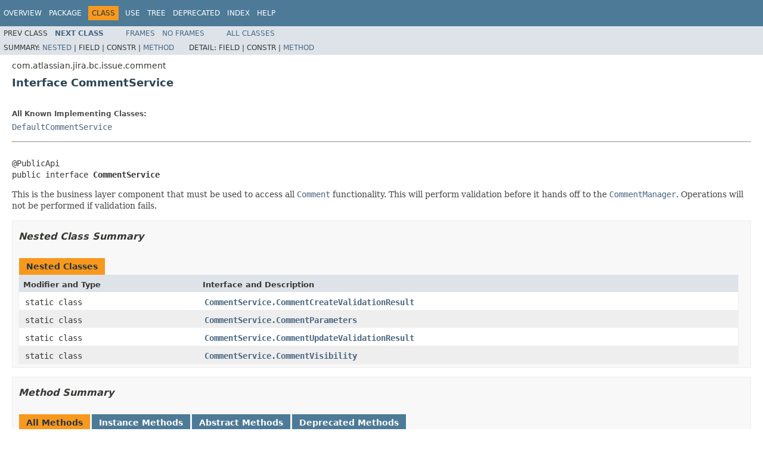

--- FILE ---
content_type: text/html
request_url: https://docs.atlassian.com/software/jira/docs/api/7.5.0/com/atlassian/jira/bc/issue/comment/CommentService.html
body_size: 10298
content:
<!DOCTYPE HTML PUBLIC "-//W3C//DTD HTML 4.01 Transitional//EN" "http://www.w3.org/TR/html4/loose.dtd">
<!-- NewPage -->
<html lang="en">
<head>
<!-- Generated by javadoc (1.8.0_131) on Wed Sep 06 10:34:32 UTC 2017 -->
<meta http-equiv="Content-Type" content="text/html; charset=UTF-8">
<title>CommentService (Atlassian JIRA 7.5.0 API)</title>
<meta name="date" content="2017-09-06">
<link rel="stylesheet" type="text/css" href="../../../../../../stylesheet.css" title="Style">
<script type="text/javascript" src="../../../../../../script.js"></script>
   <script type="text/javascript" src="https://atl-global.atlassian.com/js/atl-global.min.js"></script>   <script class="optanon-category-2" type="text/plain">ace.analytics.Initializer.initWithPageAnalytics('BpJ1LB9DeVf9cx42UDsc5VCqZvJQ60dC');</script>   <style>     body .optanon-alert-box-wrapper 
     { 
       width: auto; 
       margin-right: 12px; 
     }   </style>   <script type="text/javascript" src="https://cdn.cookielaw.org/consent/141bbadf-8293-4d74-9552-81ec52e16c66.js"></script>   <script type="text/javascript">   window.addEventListener('load', function () { 
          const toggle = document.createElement('a'); 
          toggle.className = 'optanon-toggle-display'; 
          toggle.innerText = 'View cookie preferences'; 
          toggle.style.cursor = 'pointer';  
          if (document.getElementsByClassName('gc-documentation').length) { 
            toggle.style.marginBottom = '20px'; 
           toggle.style.marginLeft =  '30px'; 
            toggle.style.display = 'inline-block'; 
            const docContent = document.getElementById('doc-content'); 
            docContent.appendChild(toggle); 
          } else if (document.querySelectorAll('nav.wy-nav-side .wy-menu').length) { 
            const sideNavMenu = document.querySelectorAll('nav.wy-nav-side .wy-menu')[0].firstElementChild; 
            sideNavMenu.appendChild(toggle); 
          } else { 
            toggle.style.marginBottom = '20px'; 
            toggle.style.display = 'inline-block'; 
            document.body.appendChild(toggle); 
          } 
        }); 
   
   </script>   </head>
<body>
<script type="text/javascript"><!--
    try {
        if (location.href.indexOf('is-external=true') == -1) {
            parent.document.title="CommentService (Atlassian JIRA 7.5.0 API)";
        }
    }
    catch(err) {
    }
//-->
var methods = {"i0":6,"i1":38,"i2":38,"i3":38,"i4":6,"i5":6,"i6":6,"i7":38,"i8":6,"i9":38,"i10":6,"i11":6,"i12":6,"i13":6,"i14":38,"i15":6,"i16":6,"i17":38,"i18":6,"i19":38,"i20":38,"i21":6,"i22":6,"i23":6,"i24":38,"i25":6,"i26":6,"i27":6,"i28":38,"i29":6,"i30":6,"i31":6,"i32":38};
var tabs = {65535:["t0","All Methods"],2:["t2","Instance Methods"],4:["t3","Abstract Methods"],32:["t6","Deprecated Methods"]};
var altColor = "altColor";
var rowColor = "rowColor";
var tableTab = "tableTab";
var activeTableTab = "activeTableTab";
</script>
<noscript>
<div>JavaScript is disabled on your browser.</div>
</noscript>
<!-- ========= START OF TOP NAVBAR ======= -->
<div class="topNav"><a name="navbar.top">
<!--   -->
</a>
<div class="skipNav"><a href="#skip.navbar.top" title="Skip navigation links">Skip navigation links</a></div>
<a name="navbar.top.firstrow">
<!--   -->
</a>
<ul class="navList" title="Navigation">
<li><a href="../../../../../../overview-summary.html">Overview</a></li>
<li><a href="package-summary.html">Package</a></li>
<li class="navBarCell1Rev">Class</li>
<li><a href="class-use/CommentService.html">Use</a></li>
<li><a href="package-tree.html">Tree</a></li>
<li><a href="../../../../../../deprecated-list.html">Deprecated</a></li>
<li><a href="../../../../../../index-all.html">Index</a></li>
<li><a href="../../../../../../help-doc.html">Help</a></li>
</ul>
</div>
<div class="subNav">
<ul class="navList">
<li>Prev&nbsp;Class</li>
<li><a href="../../../../../../com/atlassian/jira/bc/issue/comment/CommentService.CommentCreateValidationResult.html" title="class in com.atlassian.jira.bc.issue.comment"><span class="typeNameLink">Next&nbsp;Class</span></a></li>
</ul>
<ul class="navList">
<li><a href="../../../../../../index.html?com/atlassian/jira/bc/issue/comment/CommentService.html" target="_top">Frames</a></li>
<li><a href="CommentService.html" target="_top">No&nbsp;Frames</a></li>
</ul>
<ul class="navList" id="allclasses_navbar_top">
<li><a href="../../../../../../allclasses-noframe.html">All&nbsp;Classes</a></li>
</ul>
<div>
<script type="text/javascript"><!--
  allClassesLink = document.getElementById("allclasses_navbar_top");
  if(window==top) {
    allClassesLink.style.display = "block";
  }
  else {
    allClassesLink.style.display = "none";
  }
  //-->
</script>
</div>
<div>
<ul class="subNavList">
<li>Summary:&nbsp;</li>
<li><a href="#nested.class.summary">Nested</a>&nbsp;|&nbsp;</li>
<li>Field&nbsp;|&nbsp;</li>
<li>Constr&nbsp;|&nbsp;</li>
<li><a href="#method.summary">Method</a></li>
</ul>
<ul class="subNavList">
<li>Detail:&nbsp;</li>
<li>Field&nbsp;|&nbsp;</li>
<li>Constr&nbsp;|&nbsp;</li>
<li><a href="#method.detail">Method</a></li>
</ul>
</div>
<a name="skip.navbar.top">
<!--   -->
</a></div>
<!-- ========= END OF TOP NAVBAR ========= -->
<!-- ======== START OF CLASS DATA ======== -->
<div class="header">
<div class="subTitle">com.atlassian.jira.bc.issue.comment</div>
<h2 title="Interface CommentService" class="title">Interface CommentService</h2>
</div>
<div class="contentContainer">
<div class="description">
<ul class="blockList">
<li class="blockList">
<dl>
<dt>All Known Implementing Classes:</dt>
<dd><a href="../../../../../../com/atlassian/jira/bc/issue/comment/DefaultCommentService.html" title="class in com.atlassian.jira.bc.issue.comment">DefaultCommentService</a></dd>
</dl>
<hr>
<br>
<pre>@PublicApi
public interface <span class="typeNameLabel">CommentService</span></pre>
<div class="block">This is the business layer component that must be used to access all <a href="../../../../../../com/atlassian/jira/issue/comments/Comment.html" title="interface in com.atlassian.jira.issue.comments"><code>Comment</code></a> functionality.
 This will perform validation before it hands off to the <a href="../../../../../../com/atlassian/jira/issue/comments/CommentManager.html" title="interface in com.atlassian.jira.issue.comments"><code>CommentManager</code></a>.
 Operations will not be performed if validation fails.</div>
</li>
</ul>
</div>
<div class="summary">
<ul class="blockList">
<li class="blockList">
<!-- ======== NESTED CLASS SUMMARY ======== -->
<ul class="blockList">
<li class="blockList"><a name="nested.class.summary">
<!--   -->
</a>
<h3>Nested Class Summary</h3>
<table class="memberSummary" border="0" cellpadding="3" cellspacing="0" summary="Nested Class Summary table, listing nested classes, and an explanation">
<caption><span>Nested Classes</span><span class="tabEnd">&nbsp;</span></caption>
<tr>
<th class="colFirst" scope="col">Modifier and Type</th>
<th class="colLast" scope="col">Interface and Description</th>
</tr>
<tr class="altColor">
<td class="colFirst"><code>static class&nbsp;</code></td>
<td class="colLast"><code><span class="memberNameLink"><a href="../../../../../../com/atlassian/jira/bc/issue/comment/CommentService.CommentCreateValidationResult.html" title="class in com.atlassian.jira.bc.issue.comment">CommentService.CommentCreateValidationResult</a></span></code>&nbsp;</td>
</tr>
<tr class="rowColor">
<td class="colFirst"><code>static class&nbsp;</code></td>
<td class="colLast"><code><span class="memberNameLink"><a href="../../../../../../com/atlassian/jira/bc/issue/comment/CommentService.CommentParameters.html" title="class in com.atlassian.jira.bc.issue.comment">CommentService.CommentParameters</a></span></code>&nbsp;</td>
</tr>
<tr class="altColor">
<td class="colFirst"><code>static class&nbsp;</code></td>
<td class="colLast"><code><span class="memberNameLink"><a href="../../../../../../com/atlassian/jira/bc/issue/comment/CommentService.CommentUpdateValidationResult.html" title="class in com.atlassian.jira.bc.issue.comment">CommentService.CommentUpdateValidationResult</a></span></code>&nbsp;</td>
</tr>
<tr class="rowColor">
<td class="colFirst"><code>static class&nbsp;</code></td>
<td class="colLast"><code><span class="memberNameLink"><a href="../../../../../../com/atlassian/jira/bc/issue/comment/CommentService.CommentVisibility.html" title="class in com.atlassian.jira.bc.issue.comment">CommentService.CommentVisibility</a></span></code>&nbsp;</td>
</tr>
</table>
</li>
</ul>
<!-- ========== METHOD SUMMARY =========== -->
<ul class="blockList">
<li class="blockList"><a name="method.summary">
<!--   -->
</a>
<h3>Method Summary</h3>
<table class="memberSummary" border="0" cellpadding="3" cellspacing="0" summary="Method Summary table, listing methods, and an explanation">
<caption><span id="t0" class="activeTableTab"><span>All Methods</span><span class="tabEnd">&nbsp;</span></span><span id="t2" class="tableTab"><span><a href="javascript:show(2);">Instance Methods</a></span><span class="tabEnd">&nbsp;</span></span><span id="t3" class="tableTab"><span><a href="javascript:show(4);">Abstract Methods</a></span><span class="tabEnd">&nbsp;</span></span><span id="t6" class="tableTab"><span><a href="javascript:show(32);">Deprecated Methods</a></span><span class="tabEnd">&nbsp;</span></span></caption>
<tr>
<th class="colFirst" scope="col">Modifier and Type</th>
<th class="colLast" scope="col">Method and Description</th>
</tr>
<tr id="i0" class="altColor">
<td class="colFirst"><code><a href="../../../../../../com/atlassian/jira/issue/comments/Comment.html" title="interface in com.atlassian.jira.issue.comments">Comment</a></code></td>
<td class="colLast"><code><span class="memberNameLink"><a href="../../../../../../com/atlassian/jira/bc/issue/comment/CommentService.html#create-com.atlassian.jira.user.ApplicationUser-com.atlassian.jira.bc.issue.comment.CommentService.CommentCreateValidationResult-boolean-">create</a></span>(<a href="../../../../../../com/atlassian/jira/user/ApplicationUser.html" title="interface in com.atlassian.jira.user">ApplicationUser</a>&nbsp;user,
      <a href="../../../../../../com/atlassian/jira/bc/issue/comment/CommentService.CommentCreateValidationResult.html" title="class in com.atlassian.jira.bc.issue.comment">CommentService.CommentCreateValidationResult</a>&nbsp;commentValidationResult,
      boolean&nbsp;dispatchEvent)</code>
<div class="block">Creates and persists a <a href="../../../../../../com/atlassian/jira/issue/comments/Comment.html" title="interface in com.atlassian.jira.issue.comments"><code>Comment</code></a> on given <a href="../../../../../../com/atlassian/jira/issue/Issue.html" title="interface in com.atlassian.jira.issue"><code>Issue</code></a>.</div>
</td>
</tr>
<tr id="i1" class="rowColor">
<td class="colFirst"><code><a href="../../../../../../com/atlassian/jira/issue/comments/Comment.html" title="interface in com.atlassian.jira.issue.comments">Comment</a></code></td>
<td class="colLast"><code><span class="memberNameLink"><a href="../../../../../../com/atlassian/jira/bc/issue/comment/CommentService.html#create-com.atlassian.jira.user.ApplicationUser-com.atlassian.jira.issue.Issue-java.lang.String-boolean-com.atlassian.jira.util.ErrorCollection-">create</a></span>(<a href="../../../../../../com/atlassian/jira/user/ApplicationUser.html" title="interface in com.atlassian.jira.user">ApplicationUser</a>&nbsp;user,
      <a href="../../../../../../com/atlassian/jira/issue/Issue.html" title="interface in com.atlassian.jira.issue">Issue</a>&nbsp;issue,
      <a href="http://download.oracle.com/javase/7/docs/api/java/lang/String.html?is-external=true" title="class or interface in java.lang">String</a>&nbsp;body,
      boolean&nbsp;dispatchEvent,
      <a href="../../../../../../com/atlassian/jira/util/ErrorCollection.html" title="interface in com.atlassian.jira.util">ErrorCollection</a>&nbsp;errorCollection)</code>
<div class="block"><span class="deprecatedLabel">Deprecated.</span>&nbsp;
<div class="block"><span class="deprecationComment">use <a href="../../../../../../com/atlassian/jira/bc/issue/comment/CommentService.html#validateCommentCreate-com.atlassian.jira.user.ApplicationUser-com.atlassian.jira.bc.issue.comment.CommentService.CommentParameters-"><code>validateCommentCreate(ApplicationUser, CommentParameters)</code></a> and
 <a href="../../../../../../com/atlassian/jira/bc/issue/comment/CommentService.html#create-com.atlassian.jira.user.ApplicationUser-com.atlassian.jira.bc.issue.comment.CommentService.CommentCreateValidationResult-boolean-"><code>create(ApplicationUser, CommentCreateValidationResult, boolean)</code></a>.</span></div>
</div>
</td>
</tr>
<tr id="i2" class="altColor">
<td class="colFirst"><code><a href="../../../../../../com/atlassian/jira/issue/comments/Comment.html" title="interface in com.atlassian.jira.issue.comments">Comment</a></code></td>
<td class="colLast"><code><span class="memberNameLink"><a href="../../../../../../com/atlassian/jira/bc/issue/comment/CommentService.html#create-com.atlassian.jira.user.ApplicationUser-com.atlassian.jira.issue.Issue-java.lang.String-java.lang.String-java.lang.Long-boolean-com.atlassian.jira.util.ErrorCollection-">create</a></span>(<a href="../../../../../../com/atlassian/jira/user/ApplicationUser.html" title="interface in com.atlassian.jira.user">ApplicationUser</a>&nbsp;user,
      <a href="../../../../../../com/atlassian/jira/issue/Issue.html" title="interface in com.atlassian.jira.issue">Issue</a>&nbsp;issue,
      <a href="http://download.oracle.com/javase/7/docs/api/java/lang/String.html?is-external=true" title="class or interface in java.lang">String</a>&nbsp;body,
      <a href="http://download.oracle.com/javase/7/docs/api/java/lang/String.html?is-external=true" title="class or interface in java.lang">String</a>&nbsp;groupLevel,
      <a href="http://download.oracle.com/javase/7/docs/api/java/lang/Long.html?is-external=true" title="class or interface in java.lang">Long</a>&nbsp;roleLevelId,
      boolean&nbsp;dispatchEvent,
      <a href="../../../../../../com/atlassian/jira/util/ErrorCollection.html" title="interface in com.atlassian.jira.util">ErrorCollection</a>&nbsp;errorCollection)</code>
<div class="block"><span class="deprecatedLabel">Deprecated.</span>&nbsp;
<div class="block"><span class="deprecationComment">use <a href="../../../../../../com/atlassian/jira/bc/issue/comment/CommentService.html#validateCommentCreate-com.atlassian.jira.user.ApplicationUser-com.atlassian.jira.bc.issue.comment.CommentService.CommentParameters-"><code>validateCommentCreate(ApplicationUser, CommentParameters)</code></a> and
 <a href="../../../../../../com/atlassian/jira/bc/issue/comment/CommentService.html#create-com.atlassian.jira.user.ApplicationUser-com.atlassian.jira.bc.issue.comment.CommentService.CommentCreateValidationResult-boolean-"><code>create(ApplicationUser, CommentCreateValidationResult, boolean)</code></a>.</span></div>
</div>
</td>
</tr>
<tr id="i3" class="rowColor">
<td class="colFirst"><code><a href="../../../../../../com/atlassian/jira/issue/comments/Comment.html" title="interface in com.atlassian.jira.issue.comments">Comment</a></code></td>
<td class="colLast"><code><span class="memberNameLink"><a href="../../../../../../com/atlassian/jira/bc/issue/comment/CommentService.html#create-com.atlassian.jira.user.ApplicationUser-com.atlassian.jira.issue.Issue-java.lang.String-java.lang.String-java.lang.Long-java.util.Date-boolean-com.atlassian.jira.util.ErrorCollection-">create</a></span>(<a href="../../../../../../com/atlassian/jira/user/ApplicationUser.html" title="interface in com.atlassian.jira.user">ApplicationUser</a>&nbsp;user,
      <a href="../../../../../../com/atlassian/jira/issue/Issue.html" title="interface in com.atlassian.jira.issue">Issue</a>&nbsp;issue,
      <a href="http://download.oracle.com/javase/7/docs/api/java/lang/String.html?is-external=true" title="class or interface in java.lang">String</a>&nbsp;body,
      <a href="http://download.oracle.com/javase/7/docs/api/java/lang/String.html?is-external=true" title="class or interface in java.lang">String</a>&nbsp;groupLevel,
      <a href="http://download.oracle.com/javase/7/docs/api/java/lang/Long.html?is-external=true" title="class or interface in java.lang">Long</a>&nbsp;roleLevelId,
      <a href="http://download.oracle.com/javase/7/docs/api/java/util/Date.html?is-external=true" title="class or interface in java.util">Date</a>&nbsp;created,
      boolean&nbsp;dispatchEvent,
      <a href="../../../../../../com/atlassian/jira/util/ErrorCollection.html" title="interface in com.atlassian.jira.util">ErrorCollection</a>&nbsp;errorCollection)</code>
<div class="block"><span class="deprecatedLabel">Deprecated.</span>&nbsp;
<div class="block"><span class="deprecationComment">use <a href="../../../../../../com/atlassian/jira/bc/issue/comment/CommentService.html#validateCommentCreate-com.atlassian.jira.user.ApplicationUser-com.atlassian.jira.bc.issue.comment.CommentService.CommentParameters-"><code>validateCommentCreate(ApplicationUser, CommentParameters)</code></a> and
 <a href="../../../../../../com/atlassian/jira/bc/issue/comment/CommentService.html#create-com.atlassian.jira.user.ApplicationUser-com.atlassian.jira.bc.issue.comment.CommentService.CommentCreateValidationResult-boolean-"><code>create(ApplicationUser, CommentCreateValidationResult, boolean)</code></a>.</span></div>
</div>
</td>
</tr>
<tr id="i4" class="altColor">
<td class="colFirst"><code>void</code></td>
<td class="colLast"><code><span class="memberNameLink"><a href="../../../../../../com/atlassian/jira/bc/issue/comment/CommentService.html#delete-com.atlassian.jira.bc.JiraServiceContext-com.atlassian.jira.issue.comments.Comment-boolean-">delete</a></span>(<a href="../../../../../../com/atlassian/jira/bc/JiraServiceContext.html" title="interface in com.atlassian.jira.bc">JiraServiceContext</a>&nbsp;jiraServiceContext,
      <a href="../../../../../../com/atlassian/jira/issue/comments/Comment.html" title="interface in com.atlassian.jira.issue.comments">Comment</a>&nbsp;comment,
      boolean&nbsp;dispatchEvent)</code>
<div class="block">Deletes a comment and updates the issue's change history and updated date.</div>
</td>
</tr>
<tr id="i5" class="rowColor">
<td class="colFirst"><code><a href="../../../../../../com/atlassian/jira/issue/comments/Comment.html" title="interface in com.atlassian.jira.issue.comments">Comment</a></code></td>
<td class="colLast"><code><span class="memberNameLink"><a href="../../../../../../com/atlassian/jira/bc/issue/comment/CommentService.html#getCommentById-com.atlassian.jira.user.ApplicationUser-java.lang.Long-com.atlassian.jira.util.ErrorCollection-">getCommentById</a></span>(<a href="../../../../../../com/atlassian/jira/user/ApplicationUser.html" title="interface in com.atlassian.jira.user">ApplicationUser</a>&nbsp;user,
              <a href="http://download.oracle.com/javase/7/docs/api/java/lang/Long.html?is-external=true" title="class or interface in java.lang">Long</a>&nbsp;commentId,
              <a href="../../../../../../com/atlassian/jira/util/ErrorCollection.html" title="interface in com.atlassian.jira.util">ErrorCollection</a>&nbsp;errorCollection)</code>
<div class="block">Will return a comment for the passed in commentId.</div>
</td>
</tr>
<tr id="i6" class="altColor">
<td class="colFirst"><code><a href="http://download.oracle.com/javase/7/docs/api/java/util/List.html?is-external=true" title="class or interface in java.util">List</a>&lt;<a href="../../../../../../com/atlassian/jira/issue/comments/Comment.html" title="interface in com.atlassian.jira.issue.comments">Comment</a>&gt;</code></td>
<td class="colLast"><code><span class="memberNameLink"><a href="../../../../../../com/atlassian/jira/bc/issue/comment/CommentService.html#getCommentsForUser-com.atlassian.jira.user.ApplicationUser-com.atlassian.jira.issue.Issue-">getCommentsForUser</a></span>(<a href="../../../../../../com/atlassian/jira/user/ApplicationUser.html" title="interface in com.atlassian.jira.user">ApplicationUser</a>&nbsp;user,
                  <a href="../../../../../../com/atlassian/jira/issue/Issue.html" title="interface in com.atlassian.jira.issue">Issue</a>&nbsp;issue)</code>
<div class="block">Will return a list of <a href="../../../../../../com/atlassian/jira/issue/comments/Comment.html" title="interface in com.atlassian.jira.issue.comments"><code>Comment</code></a>s for the given user
 Will return a list of <a href="../../../../../../com/atlassian/jira/issue/comments/Comment.html" title="interface in com.atlassian.jira.issue.comments"><code>Comment</code></a>s for the given user.</div>
</td>
</tr>
<tr id="i7" class="rowColor">
<td class="colFirst"><code><a href="http://download.oracle.com/javase/7/docs/api/java/util/List.html?is-external=true" title="class or interface in java.util">List</a>&lt;<a href="../../../../../../com/atlassian/jira/issue/comments/Comment.html" title="interface in com.atlassian.jira.issue.comments">Comment</a>&gt;</code></td>
<td class="colLast"><code><span class="memberNameLink"><a href="../../../../../../com/atlassian/jira/bc/issue/comment/CommentService.html#getCommentsForUser-com.atlassian.jira.user.ApplicationUser-com.atlassian.jira.issue.Issue-com.atlassian.jira.util.ErrorCollection-">getCommentsForUser</a></span>(<a href="../../../../../../com/atlassian/jira/user/ApplicationUser.html" title="interface in com.atlassian.jira.user">ApplicationUser</a>&nbsp;currentUser,
                  <a href="../../../../../../com/atlassian/jira/issue/Issue.html" title="interface in com.atlassian.jira.issue">Issue</a>&nbsp;issue,
                  <a href="../../../../../../com/atlassian/jira/util/ErrorCollection.html" title="interface in com.atlassian.jira.util">ErrorCollection</a>&nbsp;errorCollection)</code>
<div class="block"><span class="deprecatedLabel">Deprecated.</span>&nbsp;
<div class="block"><span class="deprecationComment">Use <a href="../../../../../../com/atlassian/jira/bc/issue/comment/CommentService.html#getCommentsForUser-com.atlassian.jira.user.ApplicationUser-com.atlassian.jira.issue.Issue-"><code>getCommentsForUser(ApplicationUser currentUser, Issue issue)</code></a> instead. Since v6.3.</span></div>
</div>
</td>
</tr>
<tr id="i8" class="altColor">
<td class="colFirst"><code><a href="http://download.oracle.com/javase/7/docs/api/java/util/List.html?is-external=true" title="class or interface in java.util">List</a>&lt;<a href="../../../../../../com/atlassian/jira/issue/comments/Comment.html" title="interface in com.atlassian.jira.issue.comments">Comment</a>&gt;</code></td>
<td class="colLast"><code><span class="memberNameLink"><a href="../../../../../../com/atlassian/jira/bc/issue/comment/CommentService.html#getCommentsForUserSince-com.atlassian.jira.user.ApplicationUser-com.atlassian.jira.issue.Issue-java.util.Date-">getCommentsForUserSince</a></span>(<a href="../../../../../../com/atlassian/jira/user/ApplicationUser.html" title="interface in com.atlassian.jira.user">ApplicationUser</a>&nbsp;user,
                       <a href="../../../../../../com/atlassian/jira/issue/Issue.html" title="interface in com.atlassian.jira.issue">Issue</a>&nbsp;issue,
                       <a href="http://download.oracle.com/javase/7/docs/api/java/util/Date.html?is-external=true" title="class or interface in java.util">Date</a>&nbsp;since)</code>
<div class="block">Will return a list of <a href="../../../../../../com/atlassian/jira/issue/comments/Comment.html" title="interface in com.atlassian.jira.issue.comments"><code>Comment</code></a>s that were created or updated since the provided date, for the given user.</div>
</td>
</tr>
<tr id="i9" class="rowColor">
<td class="colFirst"><code><a href="../../../../../../com/atlassian/jira/issue/comments/MutableComment.html" title="interface in com.atlassian.jira.issue.comments">MutableComment</a></code></td>
<td class="colLast"><code><span class="memberNameLink"><a href="../../../../../../com/atlassian/jira/bc/issue/comment/CommentService.html#getMutableComment-com.atlassian.jira.user.ApplicationUser-java.lang.Long-com.atlassian.jira.util.ErrorCollection-">getMutableComment</a></span>(<a href="../../../../../../com/atlassian/jira/user/ApplicationUser.html" title="interface in com.atlassian.jira.user">ApplicationUser</a>&nbsp;user,
                 <a href="http://download.oracle.com/javase/7/docs/api/java/lang/Long.html?is-external=true" title="class or interface in java.lang">Long</a>&nbsp;commentId,
                 <a href="../../../../../../com/atlassian/jira/util/ErrorCollection.html" title="interface in com.atlassian.jira.util">ErrorCollection</a>&nbsp;errorCollection)</code>
<div class="block"><span class="deprecatedLabel">Deprecated.</span>&nbsp;
<div class="block"><span class="deprecationComment">Use <a href="../../../../../../com/atlassian/jira/bc/issue/comment/CommentService.html#getCommentById-com.atlassian.jira.user.ApplicationUser-java.lang.Long-com.atlassian.jira.util.ErrorCollection-"><code>getCommentById(com.atlassian.jira.user.ApplicationUser, java.lang.Long, com.atlassian.jira.util.ErrorCollection)</code></a> instead. Since v6.0.</span></div>
</div>
</td>
</tr>
<tr id="i10" class="altColor">
<td class="colFirst"><code>boolean</code></td>
<td class="colLast"><code><span class="memberNameLink"><a href="../../../../../../com/atlassian/jira/bc/issue/comment/CommentService.html#hasPermissionToCreate-com.atlassian.jira.user.ApplicationUser-com.atlassian.jira.issue.Issue-com.atlassian.jira.util.ErrorCollection-">hasPermissionToCreate</a></span>(<a href="../../../../../../com/atlassian/jira/user/ApplicationUser.html" title="interface in com.atlassian.jira.user">ApplicationUser</a>&nbsp;user,
                     <a href="../../../../../../com/atlassian/jira/issue/Issue.html" title="interface in com.atlassian.jira.issue">Issue</a>&nbsp;issue,
                     <a href="../../../../../../com/atlassian/jira/util/ErrorCollection.html" title="interface in com.atlassian.jira.util">ErrorCollection</a>&nbsp;errorCollection)</code>
<div class="block">Check if the given user has permission to create a comment in the current state of the issue.</div>
</td>
</tr>
<tr id="i11" class="rowColor">
<td class="colFirst"><code>boolean</code></td>
<td class="colLast"><code><span class="memberNameLink"><a href="../../../../../../com/atlassian/jira/bc/issue/comment/CommentService.html#hasPermissionToCreate-com.atlassian.jira.user.ApplicationUser-com.atlassian.jira.issue.Issue-com.atlassian.jira.util.ErrorCollection-com.opensymphony.workflow.loader.ActionDescriptor-">hasPermissionToCreate</a></span>(<a href="../../../../../../com/atlassian/jira/user/ApplicationUser.html" title="interface in com.atlassian.jira.user">ApplicationUser</a>&nbsp;user,
                     <a href="../../../../../../com/atlassian/jira/issue/Issue.html" title="interface in com.atlassian.jira.issue">Issue</a>&nbsp;issue,
                     <a href="../../../../../../com/atlassian/jira/util/ErrorCollection.html" title="interface in com.atlassian.jira.util">ErrorCollection</a>&nbsp;errorCollection,
                     com.opensymphony.workflow.loader.ActionDescriptor&nbsp;actionDescriptor)</code>
<div class="block">Check if the given user has permission to create a comment during a workflow transition for a given action description.</div>
</td>
</tr>
<tr id="i12" class="altColor">
<td class="colFirst"><code>boolean</code></td>
<td class="colLast"><code><span class="memberNameLink"><a href="../../../../../../com/atlassian/jira/bc/issue/comment/CommentService.html#hasPermissionToCreate-com.atlassian.jira.user.ApplicationUser-com.atlassian.jira.issue.Issue-com.atlassian.jira.util.ErrorCollection-java.util.Optional-">hasPermissionToCreate</a></span>(<a href="../../../../../../com/atlassian/jira/user/ApplicationUser.html" title="interface in com.atlassian.jira.user">ApplicationUser</a>&nbsp;user,
                     <a href="../../../../../../com/atlassian/jira/issue/Issue.html" title="interface in com.atlassian.jira.issue">Issue</a>&nbsp;issue,
                     <a href="../../../../../../com/atlassian/jira/util/ErrorCollection.html" title="interface in com.atlassian.jira.util">ErrorCollection</a>&nbsp;errorCollection,
                     <a href="http://download.oracle.com/javase/7/docs/api/java/util/Optional.html?is-external=true" title="class or interface in java.util">Optional</a>&lt;<a href="../../../../../../com/atlassian/jira/issue/status/Status.html" title="interface in com.atlassian.jira.issue.status">Status</a>&gt;&nbsp;status)</code>
<div class="block">Check if the given user has permission to create a comment in the current state of the issue or if the issue was in the given status.</div>
</td>
</tr>
<tr id="i13" class="rowColor">
<td class="colFirst"><code>boolean</code></td>
<td class="colLast"><code><span class="memberNameLink"><a href="../../../../../../com/atlassian/jira/bc/issue/comment/CommentService.html#hasPermissionToDelete-com.atlassian.jira.bc.JiraServiceContext-java.lang.Long-">hasPermissionToDelete</a></span>(<a href="../../../../../../com/atlassian/jira/bc/JiraServiceContext.html" title="interface in com.atlassian.jira.bc">JiraServiceContext</a>&nbsp;jiraServiceContext,
                     <a href="http://download.oracle.com/javase/7/docs/api/java/lang/Long.html?is-external=true" title="class or interface in java.lang">Long</a>&nbsp;commentId)</code>
<div class="block">Determines whether the user can delete a comment.</div>
</td>
</tr>
<tr id="i14" class="altColor">
<td class="colFirst"><code>boolean</code></td>
<td class="colLast"><code><span class="memberNameLink"><a href="../../../../../../com/atlassian/jira/bc/issue/comment/CommentService.html#hasPermissionToEdit-com.atlassian.jira.user.ApplicationUser-com.atlassian.jira.issue.comments.Comment-com.atlassian.jira.util.ErrorCollection-">hasPermissionToEdit</a></span>(<a href="../../../../../../com/atlassian/jira/user/ApplicationUser.html" title="interface in com.atlassian.jira.user">ApplicationUser</a>&nbsp;user,
                   <a href="../../../../../../com/atlassian/jira/issue/comments/Comment.html" title="interface in com.atlassian.jira.issue.comments">Comment</a>&nbsp;comment,
                   <a href="../../../../../../com/atlassian/jira/util/ErrorCollection.html" title="interface in com.atlassian.jira.util">ErrorCollection</a>&nbsp;errorCollection)</code>
<div class="block"><span class="deprecatedLabel">Deprecated.</span>&nbsp;
<div class="block"><span class="deprecationComment">Use <a href="../../../../../../com/atlassian/jira/bc/issue/comment/CommentService.html#hasPermissionToCreate-com.atlassian.jira.user.ApplicationUser-com.atlassian.jira.issue.Issue-com.atlassian.jira.util.ErrorCollection-"><code>hasPermissionToCreate(ApplicationUser user, Issue issue, ErrorCollection errorCollection)</code></a> instead. Since v6.0.</span></div>
</div>
</td>
</tr>
<tr id="i15" class="rowColor">
<td class="colFirst"><code>boolean</code></td>
<td class="colLast"><code><span class="memberNameLink"><a href="../../../../../../com/atlassian/jira/bc/issue/comment/CommentService.html#hasPermissionToEdit-com.atlassian.jira.bc.JiraServiceContext-java.lang.Long-">hasPermissionToEdit</a></span>(<a href="../../../../../../com/atlassian/jira/bc/JiraServiceContext.html" title="interface in com.atlassian.jira.bc">JiraServiceContext</a>&nbsp;jiraServiceContext,
                   <a href="http://download.oracle.com/javase/7/docs/api/java/lang/Long.html?is-external=true" title="class or interface in java.lang">Long</a>&nbsp;commentId)</code>
<div class="block">Determines whether the user can edit a comment.</div>
</td>
</tr>
<tr id="i16" class="altColor">
<td class="colFirst"><code>boolean</code></td>
<td class="colLast"><code><span class="memberNameLink"><a href="../../../../../../com/atlassian/jira/bc/issue/comment/CommentService.html#isGroupVisibilityEnabled--">isGroupVisibilityEnabled</a></span>()</code>
<div class="block">Returns the flag that indicates whether group visiblity is enabled</div>
</td>
</tr>
<tr id="i17" class="rowColor">
<td class="colFirst"><code>boolean</code></td>
<td class="colLast"><code><span class="memberNameLink"><a href="../../../../../../com/atlassian/jira/bc/issue/comment/CommentService.html#isGroupVisiblityEnabled--">isGroupVisiblityEnabled</a></span>()</code>
<div class="block"><span class="deprecatedLabel">Deprecated.</span>&nbsp;
<div class="block"><span class="deprecationComment">Deprecated because of typo in signature. Use <a href="../../../../../../com/atlassian/jira/bc/issue/comment/CommentService.html#isGroupVisibilityEnabled--"><code>isGroupVisibilityEnabled()</code></a>. Since 6.4</span></div>
</div>
</td>
</tr>
<tr id="i18" class="altColor">
<td class="colFirst"><code>boolean</code></td>
<td class="colLast"><code><span class="memberNameLink"><a href="../../../../../../com/atlassian/jira/bc/issue/comment/CommentService.html#isProjectRoleVisibilityEnabled--">isProjectRoleVisibilityEnabled</a></span>()</code>
<div class="block">Returns the flag that indicates whether project role visibility is enabled</div>
</td>
</tr>
<tr id="i19" class="rowColor">
<td class="colFirst"><code>boolean</code></td>
<td class="colLast"><code><span class="memberNameLink"><a href="../../../../../../com/atlassian/jira/bc/issue/comment/CommentService.html#isProjectRoleVisiblityEnabled--">isProjectRoleVisiblityEnabled</a></span>()</code>
<div class="block"><span class="deprecatedLabel">Deprecated.</span>&nbsp;
<div class="block"><span class="deprecationComment">Deprecated because of typo in signature. Use <a href="../../../../../../com/atlassian/jira/bc/issue/comment/CommentService.html#isProjectRoleVisibilityEnabled--"><code>isProjectRoleVisibilityEnabled()</code></a>. Since 6.4</span></div>
</div>
</td>
</tr>
<tr id="i20" class="altColor">
<td class="colFirst"><code>boolean</code></td>
<td class="colLast"><code><span class="memberNameLink"><a href="../../../../../../com/atlassian/jira/bc/issue/comment/CommentService.html#isValidAllCommentData-com.atlassian.jira.user.ApplicationUser-com.atlassian.jira.issue.Issue-java.lang.String-java.lang.String-java.lang.String-com.atlassian.jira.util.ErrorCollection-">isValidAllCommentData</a></span>(<a href="../../../../../../com/atlassian/jira/user/ApplicationUser.html" title="interface in com.atlassian.jira.user">ApplicationUser</a>&nbsp;user,
                     <a href="../../../../../../com/atlassian/jira/issue/Issue.html" title="interface in com.atlassian.jira.issue">Issue</a>&nbsp;issue,
                     <a href="http://download.oracle.com/javase/7/docs/api/java/lang/String.html?is-external=true" title="class or interface in java.lang">String</a>&nbsp;body,
                     <a href="http://download.oracle.com/javase/7/docs/api/java/lang/String.html?is-external=true" title="class or interface in java.lang">String</a>&nbsp;groupLevel,
                     <a href="http://download.oracle.com/javase/7/docs/api/java/lang/String.html?is-external=true" title="class or interface in java.lang">String</a>&nbsp;roleLevelId,
                     <a href="../../../../../../com/atlassian/jira/util/ErrorCollection.html" title="interface in com.atlassian.jira.util">ErrorCollection</a>&nbsp;errorCollection)</code>
<div class="block"><span class="deprecatedLabel">Deprecated.</span>&nbsp;
<div class="block"><span class="deprecationComment">Use <a href="../../../../../../com/atlassian/jira/bc/issue/comment/CommentService.html#isValidAllCommentData-com.atlassian.jira.user.ApplicationUser-com.atlassian.jira.issue.Issue-java.lang.String-com.atlassian.jira.bc.issue.visibility.Visibility-com.atlassian.jira.util.ErrorCollection-"><code>isValidAllCommentData(ApplicationUser, Issue, String, com.atlassian.jira.bc.issue.visibility.Visibility, ErrorCollection)</code></a> instead. Since v6.4.</span></div>
</div>
</td>
</tr>
<tr id="i21" class="rowColor">
<td class="colFirst"><code>boolean</code></td>
<td class="colLast"><code><span class="memberNameLink"><a href="../../../../../../com/atlassian/jira/bc/issue/comment/CommentService.html#isValidAllCommentData-com.atlassian.jira.user.ApplicationUser-com.atlassian.jira.issue.Issue-java.lang.String-com.atlassian.jira.bc.issue.visibility.Visibility-com.atlassian.jira.util.ErrorCollection-">isValidAllCommentData</a></span>(<a href="../../../../../../com/atlassian/jira/user/ApplicationUser.html" title="interface in com.atlassian.jira.user">ApplicationUser</a>&nbsp;user,
                     <a href="../../../../../../com/atlassian/jira/issue/Issue.html" title="interface in com.atlassian.jira.issue">Issue</a>&nbsp;issue,
                     <a href="http://download.oracle.com/javase/7/docs/api/java/lang/String.html?is-external=true" title="class or interface in java.lang">String</a>&nbsp;body,
                     <a href="../../../../../../com/atlassian/jira/bc/issue/visibility/Visibility.html" title="interface in com.atlassian.jira.bc.issue.visibility">Visibility</a>&nbsp;visibility,
                     <a href="../../../../../../com/atlassian/jira/util/ErrorCollection.html" title="interface in com.atlassian.jira.util">ErrorCollection</a>&nbsp;errorCollection)</code>
<div class="block">Will call all other validate methods setting the appropriate errors
 in the <code>errorCollection</code> if any errors occur.</div>
</td>
</tr>
<tr id="i22" class="altColor">
<td class="colFirst"><code>boolean</code></td>
<td class="colLast"><code><span class="memberNameLink"><a href="../../../../../../com/atlassian/jira/bc/issue/comment/CommentService.html#isValidCommentBody-java.lang.String-com.atlassian.jira.util.ErrorCollection-">isValidCommentBody</a></span>(<a href="http://download.oracle.com/javase/7/docs/api/java/lang/String.html?is-external=true" title="class or interface in java.lang">String</a>&nbsp;body,
                  <a href="../../../../../../com/atlassian/jira/util/ErrorCollection.html" title="interface in com.atlassian.jira.util">ErrorCollection</a>&nbsp;errorCollection)</code>
<div class="block">Validates that the body is a valid string, if not the appropriate error
 is added to the <code>errorCollection</code>.</div>
</td>
</tr>
<tr id="i23" class="rowColor">
<td class="colFirst"><code>boolean</code></td>
<td class="colLast"><code><span class="memberNameLink"><a href="../../../../../../com/atlassian/jira/bc/issue/comment/CommentService.html#isValidCommentBody-java.lang.String-com.atlassian.jira.util.ErrorCollection-boolean-">isValidCommentBody</a></span>(<a href="http://download.oracle.com/javase/7/docs/api/java/lang/String.html?is-external=true" title="class or interface in java.lang">String</a>&nbsp;body,
                  <a href="../../../../../../com/atlassian/jira/util/ErrorCollection.html" title="interface in com.atlassian.jira.util">ErrorCollection</a>&nbsp;errorCollection,
                  boolean&nbsp;allowEmpty)</code>
<div class="block">Validates that the body is a valid string, if not the appropriate error
 is added to the <code>errorCollection</code>.</div>
</td>
</tr>
<tr id="i24" class="altColor">
<td class="colFirst"><code>boolean</code></td>
<td class="colLast"><code><span class="memberNameLink"><a href="../../../../../../com/atlassian/jira/bc/issue/comment/CommentService.html#isValidCommentData-com.atlassian.jira.user.ApplicationUser-com.atlassian.jira.issue.Issue-java.lang.String-java.lang.String-com.atlassian.jira.util.ErrorCollection-">isValidCommentData</a></span>(<a href="../../../../../../com/atlassian/jira/user/ApplicationUser.html" title="interface in com.atlassian.jira.user">ApplicationUser</a>&nbsp;user,
                  <a href="../../../../../../com/atlassian/jira/issue/Issue.html" title="interface in com.atlassian.jira.issue">Issue</a>&nbsp;issue,
                  <a href="http://download.oracle.com/javase/7/docs/api/java/lang/String.html?is-external=true" title="class or interface in java.lang">String</a>&nbsp;groupLevel,
                  <a href="http://download.oracle.com/javase/7/docs/api/java/lang/String.html?is-external=true" title="class or interface in java.lang">String</a>&nbsp;roleLevelId,
                  <a href="../../../../../../com/atlassian/jira/util/ErrorCollection.html" title="interface in com.atlassian.jira.util">ErrorCollection</a>&nbsp;errorCollection)</code>
<div class="block"><span class="deprecatedLabel">Deprecated.</span>&nbsp;
<div class="block"><span class="deprecationComment">Use <a href="../../../../../../com/atlassian/jira/bc/issue/comment/CommentService.html#isValidCommentVisibility-com.atlassian.jira.user.ApplicationUser-com.atlassian.jira.issue.Issue-com.atlassian.jira.bc.issue.visibility.Visibility-com.atlassian.jira.util.ErrorCollection-"><code>isValidCommentVisibility(ApplicationUser, Issue, com.atlassian.jira.bc.issue.visibility.Visibility, ErrorCollection)</code></a> instead. Since v6.4.</span></div>
</div>
</td>
</tr>
<tr id="i25" class="rowColor">
<td class="colFirst"><code>boolean</code></td>
<td class="colLast"><code><span class="memberNameLink"><a href="../../../../../../com/atlassian/jira/bc/issue/comment/CommentService.html#isValidCommentVisibility-com.atlassian.jira.user.ApplicationUser-com.atlassian.jira.issue.Issue-com.atlassian.jira.bc.issue.visibility.Visibility-com.atlassian.jira.util.ErrorCollection-">isValidCommentVisibility</a></span>(<a href="../../../../../../com/atlassian/jira/user/ApplicationUser.html" title="interface in com.atlassian.jira.user">ApplicationUser</a>&nbsp;user,
                        <a href="../../../../../../com/atlassian/jira/issue/Issue.html" title="interface in com.atlassian.jira.issue">Issue</a>&nbsp;issue,
                        <a href="../../../../../../com/atlassian/jira/bc/issue/visibility/Visibility.html" title="interface in com.atlassian.jira.bc.issue.visibility">Visibility</a>&nbsp;visibility,
                        <a href="../../../../../../com/atlassian/jira/util/ErrorCollection.html" title="interface in com.atlassian.jira.util">ErrorCollection</a>&nbsp;errorCollection)</code>
<div class="block">This method validates if the comment has the correct role and group
 levels set.</div>
</td>
</tr>
<tr id="i26" class="altColor">
<td class="colFirst"><code><a href="http://download.oracle.com/javase/7/docs/api/java/util/stream.Stream.html?is-external=true" title="class or interface in java.util">java.util.stream.Stream</a>&lt;<a href="../../../../../../com/atlassian/jira/issue/comments/Comment.html" title="interface in com.atlassian.jira.issue.comments">Comment</a>&gt;</code></td>
<td class="colLast"><code><span class="memberNameLink"><a href="../../../../../../com/atlassian/jira/bc/issue/comment/CommentService.html#streamComments-com.atlassian.jira.user.ApplicationUser-com.atlassian.jira.issue.Issue-">streamComments</a></span>(<a href="../../../../../../com/atlassian/jira/user/ApplicationUser.html" title="interface in com.atlassian.jira.user">ApplicationUser</a>&nbsp;user,
              <a href="../../../../../../com/atlassian/jira/issue/Issue.html" title="interface in com.atlassian.jira.issue">Issue</a>&nbsp;issue)</code>
<div class="block">Streams every comment of the given issue that is visible to the user.</div>
</td>
</tr>
<tr id="i27" class="rowColor">
<td class="colFirst"><code>void</code></td>
<td class="colLast"><code><span class="memberNameLink"><a href="../../../../../../com/atlassian/jira/bc/issue/comment/CommentService.html#update-com.atlassian.jira.user.ApplicationUser-com.atlassian.jira.bc.issue.comment.CommentService.CommentUpdateValidationResult-boolean-">update</a></span>(<a href="../../../../../../com/atlassian/jira/user/ApplicationUser.html" title="interface in com.atlassian.jira.user">ApplicationUser</a>&nbsp;user,
      <a href="../../../../../../com/atlassian/jira/bc/issue/comment/CommentService.CommentUpdateValidationResult.html" title="class in com.atlassian.jira.bc.issue.comment">CommentService.CommentUpdateValidationResult</a>&nbsp;updateCommentValidationResult,
      boolean&nbsp;dispatchEvent)</code>
<div class="block">Updates a <a href="../../../../../../com/atlassian/jira/issue/comments/Comment.html" title="interface in com.atlassian.jira.issue.comments"><code>Comment</code></a> and sets the comments updated date to be now and the updatedAuthor to be the
 passed in user.</div>
</td>
</tr>
<tr id="i28" class="altColor">
<td class="colFirst"><code>void</code></td>
<td class="colLast"><code><span class="memberNameLink"><a href="../../../../../../com/atlassian/jira/bc/issue/comment/CommentService.html#update-com.atlassian.jira.user.ApplicationUser-com.atlassian.jira.issue.comments.MutableComment-boolean-com.atlassian.jira.util.ErrorCollection-">update</a></span>(<a href="../../../../../../com/atlassian/jira/user/ApplicationUser.html" title="interface in com.atlassian.jira.user">ApplicationUser</a>&nbsp;user,
      <a href="../../../../../../com/atlassian/jira/issue/comments/MutableComment.html" title="interface in com.atlassian.jira.issue.comments">MutableComment</a>&nbsp;comment,
      boolean&nbsp;dispatchEvent,
      <a href="../../../../../../com/atlassian/jira/util/ErrorCollection.html" title="interface in com.atlassian.jira.util">ErrorCollection</a>&nbsp;errorCollection)</code>
<div class="block"><span class="deprecatedLabel">Deprecated.</span>&nbsp;
<div class="block"><span class="deprecationComment">use <a href="../../../../../../com/atlassian/jira/bc/issue/comment/CommentService.html#update-com.atlassian.jira.user.ApplicationUser-com.atlassian.jira.bc.issue.comment.CommentService.CommentUpdateValidationResult-boolean-"><code>update(ApplicationUser, CommentUpdateValidationResult, boolean)</code></a> instead.</span></div>
</div>
</td>
</tr>
<tr id="i29" class="rowColor">
<td class="colFirst"><code><a href="../../../../../../com/atlassian/jira/bc/issue/comment/CommentService.CommentCreateValidationResult.html" title="class in com.atlassian.jira.bc.issue.comment">CommentService.CommentCreateValidationResult</a></code></td>
<td class="colLast"><code><span class="memberNameLink"><a href="../../../../../../com/atlassian/jira/bc/issue/comment/CommentService.html#validateCommentCreate-com.atlassian.jira.user.ApplicationUser-com.atlassian.jira.bc.issue.comment.CommentService.CommentParameters-">validateCommentCreate</a></span>(<a href="../../../../../../com/atlassian/jira/user/ApplicationUser.html" title="interface in com.atlassian.jira.user">ApplicationUser</a>&nbsp;user,
                     <a href="../../../../../../com/atlassian/jira/bc/issue/comment/CommentService.CommentParameters.html" title="class in com.atlassian.jira.bc.issue.comment">CommentService.CommentParameters</a>&nbsp;commentParameters)</code>
<div class="block">Confirms the parameters to create a comment are valid and that the user has the permission to do so.</div>
</td>
</tr>
<tr id="i30" class="altColor">
<td class="colFirst"><code><a href="../../../../../../com/atlassian/jira/bc/issue/comment/CommentService.CommentCreateValidationResult.html" title="class in com.atlassian.jira.bc.issue.comment">CommentService.CommentCreateValidationResult</a></code></td>
<td class="colLast"><code><span class="memberNameLink"><a href="../../../../../../com/atlassian/jira/bc/issue/comment/CommentService.html#validateCommentCreate-com.atlassian.jira.user.ApplicationUser-com.atlassian.jira.bc.issue.comment.CommentService.CommentParameters-java.util.Optional-">validateCommentCreate</a></span>(<a href="../../../../../../com/atlassian/jira/user/ApplicationUser.html" title="interface in com.atlassian.jira.user">ApplicationUser</a>&nbsp;user,
                     <a href="../../../../../../com/atlassian/jira/bc/issue/comment/CommentService.CommentParameters.html" title="class in com.atlassian.jira.bc.issue.comment">CommentService.CommentParameters</a>&nbsp;commentParameters,
                     <a href="http://download.oracle.com/javase/7/docs/api/java/util/Optional.html?is-external=true" title="class or interface in java.util">Optional</a>&lt;<a href="../../../../../../com/atlassian/jira/issue/status/Status.html" title="interface in com.atlassian.jira.issue.status">Status</a>&gt;&nbsp;status)</code>
<div class="block">Confirms the parameters to create a comment are valid and that the user has the permission to do so if the issue was in the given status.</div>
</td>
</tr>
<tr id="i31" class="rowColor">
<td class="colFirst"><code><a href="../../../../../../com/atlassian/jira/bc/issue/comment/CommentService.CommentUpdateValidationResult.html" title="class in com.atlassian.jira.bc.issue.comment">CommentService.CommentUpdateValidationResult</a></code></td>
<td class="colLast"><code><span class="memberNameLink"><a href="../../../../../../com/atlassian/jira/bc/issue/comment/CommentService.html#validateCommentUpdate-com.atlassian.jira.user.ApplicationUser-java.lang.Long-com.atlassian.jira.bc.issue.comment.CommentService.CommentParameters-">validateCommentUpdate</a></span>(<a href="../../../../../../com/atlassian/jira/user/ApplicationUser.html" title="interface in com.atlassian.jira.user">ApplicationUser</a>&nbsp;user,
                     <a href="http://download.oracle.com/javase/7/docs/api/java/lang/Long.html?is-external=true" title="class or interface in java.lang">Long</a>&nbsp;commentId,
                     <a href="../../../../../../com/atlassian/jira/bc/issue/comment/CommentService.CommentParameters.html" title="class in com.atlassian.jira.bc.issue.comment">CommentService.CommentParameters</a>&nbsp;commentParameters)</code>
<div class="block">Confirms the parameters to update a comment are valid and that the updating user has the permission to do so.</div>
</td>
</tr>
<tr id="i32" class="altColor">
<td class="colFirst"><code>void</code></td>
<td class="colLast"><code><span class="memberNameLink"><a href="../../../../../../com/atlassian/jira/bc/issue/comment/CommentService.html#validateCommentUpdate-com.atlassian.jira.user.ApplicationUser-java.lang.Long-java.lang.String-java.lang.String-java.lang.Long-com.atlassian.jira.util.ErrorCollection-">validateCommentUpdate</a></span>(<a href="../../../../../../com/atlassian/jira/user/ApplicationUser.html" title="interface in com.atlassian.jira.user">ApplicationUser</a>&nbsp;user,
                     <a href="http://download.oracle.com/javase/7/docs/api/java/lang/Long.html?is-external=true" title="class or interface in java.lang">Long</a>&nbsp;commentId,
                     <a href="http://download.oracle.com/javase/7/docs/api/java/lang/String.html?is-external=true" title="class or interface in java.lang">String</a>&nbsp;body,
                     <a href="http://download.oracle.com/javase/7/docs/api/java/lang/String.html?is-external=true" title="class or interface in java.lang">String</a>&nbsp;groupLevel,
                     <a href="http://download.oracle.com/javase/7/docs/api/java/lang/Long.html?is-external=true" title="class or interface in java.lang">Long</a>&nbsp;roleLevelId,
                     <a href="../../../../../../com/atlassian/jira/util/ErrorCollection.html" title="interface in com.atlassian.jira.util">ErrorCollection</a>&nbsp;errorCollection)</code>
<div class="block"><span class="deprecatedLabel">Deprecated.</span>&nbsp;
<div class="block"><span class="deprecationComment">use <a href="../../../../../../com/atlassian/jira/bc/issue/comment/CommentService.html#validateCommentUpdate-com.atlassian.jira.user.ApplicationUser-java.lang.Long-com.atlassian.jira.bc.issue.comment.CommentService.CommentParameters-"><code>validateCommentUpdate(ApplicationUser, Long, com.atlassian.jira.bc.issue.comment.CommentService.CommentParameters)</code></a>.</span></div>
</div>
</td>
</tr>
</table>
</li>
</ul>
</li>
</ul>
</div>
<div class="details">
<ul class="blockList">
<li class="blockList">
<!-- ============ METHOD DETAIL ========== -->
<ul class="blockList">
<li class="blockList"><a name="method.detail">
<!--   -->
</a>
<h3>Method Detail</h3>
<a name="validateCommentCreate-com.atlassian.jira.user.ApplicationUser-com.atlassian.jira.bc.issue.comment.CommentService.CommentParameters-">
<!--   -->
</a>
<ul class="blockList">
<li class="blockList">
<h4>validateCommentCreate</h4>
<pre><a href="../../../../../../com/atlassian/jira/bc/issue/comment/CommentService.CommentCreateValidationResult.html" title="class in com.atlassian.jira.bc.issue.comment">CommentService.CommentCreateValidationResult</a>&nbsp;validateCommentCreate(<a href="../../../../../../com/atlassian/jira/user/ApplicationUser.html" title="interface in com.atlassian.jira.user">ApplicationUser</a>&nbsp;user,
                                                                   <a href="http://download.oracle.com/javase/7/docs/api/javax/annotation/Nonnull.html?is-external=true" title="class or interface in javax.annotation">@Nonnull</a>
                                                                   <a href="../../../../../../com/atlassian/jira/bc/issue/comment/CommentService.CommentParameters.html" title="class in com.atlassian.jira.bc.issue.comment">CommentService.CommentParameters</a>&nbsp;commentParameters)</pre>
<div class="block">Confirms the parameters to create a comment are valid and that the user has the permission to do so.
 This method will validate the raw input parameters. This method only validates the parameters and will not
 actually persist the changes, you must call <a href="../../../../../../com/atlassian/jira/bc/issue/comment/CommentService.html#create-com.atlassian.jira.user.ApplicationUser-com.atlassian.jira.bc.issue.comment.CommentService.CommentCreateValidationResult-boolean-"><code>create(ApplicationUser, CommentCreateValidationResult, boolean)</code></a>
 to persist the changes.
 <p>
 If an error is encountered then the <a href="../../../../../../com/atlassian/jira/bc/issue/comment/CommentService.CommentCreateValidationResult.html" title="class in com.atlassian.jira.bc.issue.comment"><code>CommentService.CommentCreateValidationResult</code></a> will contain the specific error message.</div>
<dl>
<dt><span class="paramLabel">Parameters:</span></dt>
<dd><code>user</code> - The <a href="../../../../../../com/atlassian/jira/user/ApplicationUser.html" title="interface in com.atlassian.jira.user"><code>ApplicationUser</code></a> who will be performing the operation.</dd>
<dd><code>commentParameters</code> - the comment parameters.</dd>
<dt><span class="returnLabel">Returns:</span></dt>
<dd>validation result.</dd>
</dl>
</li>
</ul>
<a name="validateCommentCreate-com.atlassian.jira.user.ApplicationUser-com.atlassian.jira.bc.issue.comment.CommentService.CommentParameters-java.util.Optional-">
<!--   -->
</a>
<ul class="blockList">
<li class="blockList">
<h4>validateCommentCreate</h4>
<pre><a href="../../../../../../com/atlassian/jira/bc/issue/comment/CommentService.CommentCreateValidationResult.html" title="class in com.atlassian.jira.bc.issue.comment">CommentService.CommentCreateValidationResult</a>&nbsp;validateCommentCreate(<a href="../../../../../../com/atlassian/jira/user/ApplicationUser.html" title="interface in com.atlassian.jira.user">ApplicationUser</a>&nbsp;user,
                                                                   <a href="http://download.oracle.com/javase/7/docs/api/javax/annotation/Nonnull.html?is-external=true" title="class or interface in javax.annotation">@Nonnull</a>
                                                                   <a href="../../../../../../com/atlassian/jira/bc/issue/comment/CommentService.CommentParameters.html" title="class in com.atlassian.jira.bc.issue.comment">CommentService.CommentParameters</a>&nbsp;commentParameters,
                                                                   <a href="http://download.oracle.com/javase/7/docs/api/javax/annotation/Nonnull.html?is-external=true" title="class or interface in javax.annotation">@Nonnull</a>
                                                                   <a href="http://download.oracle.com/javase/7/docs/api/java/util/Optional.html?is-external=true" title="class or interface in java.util">Optional</a>&lt;<a href="../../../../../../com/atlassian/jira/issue/status/Status.html" title="interface in com.atlassian.jira.issue.status">Status</a>&gt;&nbsp;status)</pre>
<div class="block">Confirms the parameters to create a comment are valid and that the user has the permission to do so if the issue was in the given status.
 This method will validate the raw input parameters. This method only validates the parameters and will not
 actually persist the changes, you must call <a href="../../../../../../com/atlassian/jira/bc/issue/comment/CommentService.html#create-com.atlassian.jira.user.ApplicationUser-com.atlassian.jira.bc.issue.comment.CommentService.CommentCreateValidationResult-boolean-"><code>create(ApplicationUser, CommentCreateValidationResult, boolean)</code></a>
 to persist the changes.
 <p>
 If an error is encountered then the <a href="../../../../../../com/atlassian/jira/bc/issue/comment/CommentService.CommentCreateValidationResult.html" title="class in com.atlassian.jira.bc.issue.comment"><code>CommentService.CommentCreateValidationResult</code></a> will contain the specific error message.</div>
<dl>
<dt><span class="paramLabel">Parameters:</span></dt>
<dd><code>user</code> - The <a href="../../../../../../com/atlassian/jira/user/ApplicationUser.html" title="interface in com.atlassian.jira.user"><code>ApplicationUser</code></a> who will be performing the operation.</dd>
<dd><code>commentParameters</code> - the comment parameters.</dd>
<dd><code>status</code> - The given status to be validated against.</dd>
<dt><span class="returnLabel">Returns:</span></dt>
<dd>validation result.</dd>
</dl>
</li>
</ul>
<a name="create-com.atlassian.jira.user.ApplicationUser-com.atlassian.jira.bc.issue.comment.CommentService.CommentCreateValidationResult-boolean-">
<!--   -->
</a>
<ul class="blockList">
<li class="blockList">
<h4>create</h4>
<pre><a href="../../../../../../com/atlassian/jira/issue/comments/Comment.html" title="interface in com.atlassian.jira.issue.comments">Comment</a>&nbsp;create(<a href="../../../../../../com/atlassian/jira/user/ApplicationUser.html" title="interface in com.atlassian.jira.user">ApplicationUser</a>&nbsp;user,
               <a href="../../../../../../com/atlassian/jira/bc/issue/comment/CommentService.CommentCreateValidationResult.html" title="class in com.atlassian.jira.bc.issue.comment">CommentService.CommentCreateValidationResult</a>&nbsp;commentValidationResult,
               boolean&nbsp;dispatchEvent)</pre>
<div class="block">Creates and persists a <a href="../../../../../../com/atlassian/jira/issue/comments/Comment.html" title="interface in com.atlassian.jira.issue.comments"><code>Comment</code></a> on given <a href="../../../../../../com/atlassian/jira/issue/Issue.html" title="interface in com.atlassian.jira.issue"><code>Issue</code></a>.</div>
<dl>
<dt><span class="paramLabel">Parameters:</span></dt>
<dd><code>user</code> - The <a href="../../../../../../com/atlassian/jira/user/ApplicationUser.html" title="interface in com.atlassian.jira.user"><code>ApplicationUser</code></a> who will be performing the operation.</dd>
<dd><code>commentValidationResult</code> - the results of <a href="../../../../../../com/atlassian/jira/bc/issue/comment/CommentService.html#validateCommentCreate-com.atlassian.jira.user.ApplicationUser-com.atlassian.jira.bc.issue.comment.CommentService.CommentParameters-"><code>validateCommentCreate(ApplicationUser, com.atlassian.jira.bc.issue.comment.CommentService.CommentParameters)</code></a>.</dd>
<dd><code>dispatchEvent</code> - whether or not you want to have an event dispatched on Comment creation</dd>
<dt><span class="returnLabel">Returns:</span></dt>
<dd>the created Comment object, or null if no object created.</dd>
</dl>
</li>
</ul>
<a name="create-com.atlassian.jira.user.ApplicationUser-com.atlassian.jira.issue.Issue-java.lang.String-java.lang.String-java.lang.Long-java.util.Date-boolean-com.atlassian.jira.util.ErrorCollection-">
<!--   -->
</a>
<ul class="blockList">
<li class="blockList">
<h4>create</h4>
<pre><a href="http://download.oracle.com/javase/7/docs/api/java/lang/Deprecated.html?is-external=true" title="class or interface in java.lang">@Deprecated</a>
<a href="../../../../../../com/atlassian/jira/issue/comments/Comment.html" title="interface in com.atlassian.jira.issue.comments">Comment</a>&nbsp;create(<a href="../../../../../../com/atlassian/jira/user/ApplicationUser.html" title="interface in com.atlassian.jira.user">ApplicationUser</a>&nbsp;user,
                           <a href="../../../../../../com/atlassian/jira/issue/Issue.html" title="interface in com.atlassian.jira.issue">Issue</a>&nbsp;issue,
                           <a href="http://download.oracle.com/javase/7/docs/api/java/lang/String.html?is-external=true" title="class or interface in java.lang">String</a>&nbsp;body,
                           <a href="http://download.oracle.com/javase/7/docs/api/java/lang/String.html?is-external=true" title="class or interface in java.lang">String</a>&nbsp;groupLevel,
                           <a href="http://download.oracle.com/javase/7/docs/api/java/lang/Long.html?is-external=true" title="class or interface in java.lang">Long</a>&nbsp;roleLevelId,
                           <a href="http://download.oracle.com/javase/7/docs/api/java/util/Date.html?is-external=true" title="class or interface in java.util">Date</a>&nbsp;created,
                           boolean&nbsp;dispatchEvent,
                           <a href="../../../../../../com/atlassian/jira/util/ErrorCollection.html" title="interface in com.atlassian.jira.util">ErrorCollection</a>&nbsp;errorCollection)</pre>
<div class="block"><span class="deprecatedLabel">Deprecated.</span>&nbsp;<span class="deprecationComment">use <a href="../../../../../../com/atlassian/jira/bc/issue/comment/CommentService.html#validateCommentCreate-com.atlassian.jira.user.ApplicationUser-com.atlassian.jira.bc.issue.comment.CommentService.CommentParameters-"><code>validateCommentCreate(ApplicationUser, CommentParameters)</code></a> and
 <a href="../../../../../../com/atlassian/jira/bc/issue/comment/CommentService.html#create-com.atlassian.jira.user.ApplicationUser-com.atlassian.jira.bc.issue.comment.CommentService.CommentCreateValidationResult-boolean-"><code>create(ApplicationUser, CommentCreateValidationResult, boolean)</code></a>.</span></div>
<div class="block">Creates and persists a <a href="../../../../../../com/atlassian/jira/issue/comments/Comment.html" title="interface in com.atlassian.jira.issue.comments"><code>Comment</code></a> on the given <a href="../../../../../../com/atlassian/jira/issue/Issue.html" title="interface in com.atlassian.jira.issue"><code>Issue</code></a>.</div>
<dl>
<dt><span class="paramLabel">Parameters:</span></dt>
<dd><code>user</code> - The <code>User</code> who will be performing the operation.</dd>
<dd><code>issue</code> - The <a href="../../../../../../com/atlassian/jira/issue/Issue.html" title="interface in com.atlassian.jira.issue"><code>Issue</code></a> you wish to associate the <a href="../../../../../../com/atlassian/jira/issue/comments/Comment.html" title="interface in com.atlassian.jira.issue.comments"><code>Comment</code></a> with. This can not be null</dd>
<dd><code>body</code> - The body of the comment</dd>
<dd><code>groupLevel</code> - The group level visibility of the comment (null if roleLevelId specified)</dd>
<dd><code>roleLevelId</code> - The role level visibility id of the comment (null if groupLevel specified)</dd>
<dd><code>created</code> - The date of comment creation</dd>
<dd><code>dispatchEvent</code> - whether or not you want to have an event dispatched on Comment creation</dd>
<dd><code>errorCollection</code> - holder for any errors that were thrown attempting to create a comment</dd>
<dt><span class="returnLabel">Returns:</span></dt>
<dd>the created Comment object, or null if no object created.</dd>
</dl>
</li>
</ul>
<a name="create-com.atlassian.jira.user.ApplicationUser-com.atlassian.jira.issue.Issue-java.lang.String-java.lang.String-java.lang.Long-boolean-com.atlassian.jira.util.ErrorCollection-">
<!--   -->
</a>
<ul class="blockList">
<li class="blockList">
<h4>create</h4>
<pre><a href="http://download.oracle.com/javase/7/docs/api/java/lang/Deprecated.html?is-external=true" title="class or interface in java.lang">@Deprecated</a>
<a href="../../../../../../com/atlassian/jira/issue/comments/Comment.html" title="interface in com.atlassian.jira.issue.comments">Comment</a>&nbsp;create(<a href="../../../../../../com/atlassian/jira/user/ApplicationUser.html" title="interface in com.atlassian.jira.user">ApplicationUser</a>&nbsp;user,
                           <a href="../../../../../../com/atlassian/jira/issue/Issue.html" title="interface in com.atlassian.jira.issue">Issue</a>&nbsp;issue,
                           <a href="http://download.oracle.com/javase/7/docs/api/java/lang/String.html?is-external=true" title="class or interface in java.lang">String</a>&nbsp;body,
                           <a href="http://download.oracle.com/javase/7/docs/api/java/lang/String.html?is-external=true" title="class or interface in java.lang">String</a>&nbsp;groupLevel,
                           <a href="http://download.oracle.com/javase/7/docs/api/java/lang/Long.html?is-external=true" title="class or interface in java.lang">Long</a>&nbsp;roleLevelId,
                           boolean&nbsp;dispatchEvent,
                           <a href="../../../../../../com/atlassian/jira/util/ErrorCollection.html" title="interface in com.atlassian.jira.util">ErrorCollection</a>&nbsp;errorCollection)</pre>
<div class="block"><span class="deprecatedLabel">Deprecated.</span>&nbsp;<span class="deprecationComment">use <a href="../../../../../../com/atlassian/jira/bc/issue/comment/CommentService.html#validateCommentCreate-com.atlassian.jira.user.ApplicationUser-com.atlassian.jira.bc.issue.comment.CommentService.CommentParameters-"><code>validateCommentCreate(ApplicationUser, CommentParameters)</code></a> and
 <a href="../../../../../../com/atlassian/jira/bc/issue/comment/CommentService.html#create-com.atlassian.jira.user.ApplicationUser-com.atlassian.jira.bc.issue.comment.CommentService.CommentCreateValidationResult-boolean-"><code>create(ApplicationUser, CommentCreateValidationResult, boolean)</code></a>.</span></div>
<div class="block">Creates and persists a <a href="../../../../../../com/atlassian/jira/issue/comments/Comment.html" title="interface in com.atlassian.jira.issue.comments"><code>Comment</code></a> on the given <a href="../../../../../../com/atlassian/jira/issue/Issue.html" title="interface in com.atlassian.jira.issue"><code>Issue</code></a> set with current date and time.</div>
<dl>
<dt><span class="paramLabel">Parameters:</span></dt>
<dd><code>user</code> - The <code>User</code> who will be performing the operation.</dd>
<dd><code>issue</code> - The <a href="../../../../../../com/atlassian/jira/issue/Issue.html" title="interface in com.atlassian.jira.issue"><code>Issue</code></a> you wish to associate the <a href="../../../../../../com/atlassian/jira/issue/comments/Comment.html" title="interface in com.atlassian.jira.issue.comments"><code>Comment</code></a> with. This can not be null</dd>
<dd><code>body</code> - The body of the comment</dd>
<dd><code>groupLevel</code> - The group level visibility of the comment (null if roleLevelId specified)</dd>
<dd><code>roleLevelId</code> - The role level visibility id of the comment (null if groupLevel specified)</dd>
<dd><code>dispatchEvent</code> - whether or not you want to have an event dispatched on Comment creation</dd>
<dd><code>errorCollection</code> - holder for any errors that were thrown attempting to create a comment</dd>
<dt><span class="returnLabel">Returns:</span></dt>
<dd>the created Comment object, or null if no object created.</dd>
</dl>
</li>
</ul>
<a name="create-com.atlassian.jira.user.ApplicationUser-com.atlassian.jira.issue.Issue-java.lang.String-boolean-com.atlassian.jira.util.ErrorCollection-">
<!--   -->
</a>
<ul class="blockList">
<li class="blockList">
<h4>create</h4>
<pre><a href="http://download.oracle.com/javase/7/docs/api/java/lang/Deprecated.html?is-external=true" title="class or interface in java.lang">@Deprecated</a>
<a href="../../../../../../com/atlassian/jira/issue/comments/Comment.html" title="interface in com.atlassian.jira.issue.comments">Comment</a>&nbsp;create(<a href="../../../../../../com/atlassian/jira/user/ApplicationUser.html" title="interface in com.atlassian.jira.user">ApplicationUser</a>&nbsp;user,
                           <a href="../../../../../../com/atlassian/jira/issue/Issue.html" title="interface in com.atlassian.jira.issue">Issue</a>&nbsp;issue,
                           <a href="http://download.oracle.com/javase/7/docs/api/java/lang/String.html?is-external=true" title="class or interface in java.lang">String</a>&nbsp;body,
                           boolean&nbsp;dispatchEvent,
                           <a href="../../../../../../com/atlassian/jira/util/ErrorCollection.html" title="interface in com.atlassian.jira.util">ErrorCollection</a>&nbsp;errorCollection)</pre>
<div class="block"><span class="deprecatedLabel">Deprecated.</span>&nbsp;<span class="deprecationComment">use <a href="../../../../../../com/atlassian/jira/bc/issue/comment/CommentService.html#validateCommentCreate-com.atlassian.jira.user.ApplicationUser-com.atlassian.jira.bc.issue.comment.CommentService.CommentParameters-"><code>validateCommentCreate(ApplicationUser, CommentParameters)</code></a> and
 <a href="../../../../../../com/atlassian/jira/bc/issue/comment/CommentService.html#create-com.atlassian.jira.user.ApplicationUser-com.atlassian.jira.bc.issue.comment.CommentService.CommentCreateValidationResult-boolean-"><code>create(ApplicationUser, CommentCreateValidationResult, boolean)</code></a>.</span></div>
<div class="block">Creates and persists a <a href="../../../../../../com/atlassian/jira/issue/comments/Comment.html" title="interface in com.atlassian.jira.issue.comments"><code>Comment</code></a> on the given <a href="../../../../../../com/atlassian/jira/issue/Issue.html" title="interface in com.atlassian.jira.issue"><code>Issue</code></a> set with current date and time, visible to all
 - no group level or role level restriction.</div>
<dl>
<dt><span class="paramLabel">Parameters:</span></dt>
<dd><code>user</code> - The <code>User</code> who will be performing the operation.</dd>
<dd><code>issue</code> - The <a href="../../../../../../com/atlassian/jira/issue/Issue.html" title="interface in com.atlassian.jira.issue"><code>Issue</code></a> you wish to associate the <a href="../../../../../../com/atlassian/jira/issue/comments/Comment.html" title="interface in com.atlassian.jira.issue.comments"><code>Comment</code></a> with. This can not be null</dd>
<dd><code>body</code> - The body of the comment</dd>
<dd><code>dispatchEvent</code> - whether or not you want to have an event dispatched on Comment creation</dd>
<dd><code>errorCollection</code> - holder for any errors that were thrown attempting to create a comment</dd>
<dt><span class="returnLabel">Returns:</span></dt>
<dd>the created Comment object, or null if no object created.</dd>
</dl>
</li>
</ul>
<a name="validateCommentUpdate-com.atlassian.jira.user.ApplicationUser-java.lang.Long-java.lang.String-java.lang.String-java.lang.Long-com.atlassian.jira.util.ErrorCollection-">
<!--   -->
</a>
<ul class="blockList">
<li class="blockList">
<h4>validateCommentUpdate</h4>
<pre><a href="http://download.oracle.com/javase/7/docs/api/java/lang/Deprecated.html?is-external=true" title="class or interface in java.lang">@Deprecated</a>
void&nbsp;validateCommentUpdate(<a href="../../../../../../com/atlassian/jira/user/ApplicationUser.html" title="interface in com.atlassian.jira.user">ApplicationUser</a>&nbsp;user,
                                       <a href="http://download.oracle.com/javase/7/docs/api/java/lang/Long.html?is-external=true" title="class or interface in java.lang">Long</a>&nbsp;commentId,
                                       <a href="http://download.oracle.com/javase/7/docs/api/java/lang/String.html?is-external=true" title="class or interface in java.lang">String</a>&nbsp;body,
                                       <a href="http://download.oracle.com/javase/7/docs/api/java/lang/String.html?is-external=true" title="class or interface in java.lang">String</a>&nbsp;groupLevel,
                                       <a href="http://download.oracle.com/javase/7/docs/api/java/lang/Long.html?is-external=true" title="class or interface in java.lang">Long</a>&nbsp;roleLevelId,
                                       <a href="../../../../../../com/atlassian/jira/util/ErrorCollection.html" title="interface in com.atlassian.jira.util">ErrorCollection</a>&nbsp;errorCollection)</pre>
<div class="block"><span class="deprecatedLabel">Deprecated.</span>&nbsp;<span class="deprecationComment">use <a href="../../../../../../com/atlassian/jira/bc/issue/comment/CommentService.html#validateCommentUpdate-com.atlassian.jira.user.ApplicationUser-java.lang.Long-com.atlassian.jira.bc.issue.comment.CommentService.CommentParameters-"><code>validateCommentUpdate(ApplicationUser, Long, com.atlassian.jira.bc.issue.comment.CommentService.CommentParameters)</code></a>.</span></div>
<div class="block">Confirms the parameters to update a comment are valid and that the updating user has the permission to do so.
 This method will validate the raw input parameters. This method only validates the parameters and will not
 actually persist the changes, you must call <a href="../../../../../../com/atlassian/jira/bc/issue/comment/CommentService.html#update-com.atlassian.jira.user.ApplicationUser-com.atlassian.jira.issue.comments.MutableComment-boolean-com.atlassian.jira.util.ErrorCollection-"><code>update(com.atlassian.jira.user.ApplicationUser, com.atlassian.jira.issue.comments.MutableComment, boolean, com.atlassian.jira.util.ErrorCollection)</code></a> to persist the changes. If an error is encountered
 then the <a href="../../../../../../com/atlassian/jira/util/ErrorCollection.html" title="interface in com.atlassian.jira.util"><code>ErrorCollection</code></a> will contain the specific error message.</div>
<dl>
<dt><span class="paramLabel">Parameters:</span></dt>
<dd><code>user</code> - The <a href="../../../../../../com/atlassian/jira/user/ApplicationUser.html" title="interface in com.atlassian.jira.user"><code>ApplicationUser</code></a> who will be performing the operation and who will be the updatedAuthor.</dd>
<dd><code>commentId</code> - The id of the comment to be updated. Permissions will be checked to ensure that the user
                        has the right to update this comment. If the comment does not exist an error will be reported.</dd>
<dd><code>body</code> - The body of the comment to be updated.</dd>
<dd><code>groupLevel</code> - The group level visibility of the comment (null if roleLevelId specified)</dd>
<dd><code>roleLevelId</code> - The role level visibility id of the comment (null if groupLevel specified)</dd>
<dd><code>errorCollection</code> - holder for any errors that were thrown attempting to update a comment</dd>
</dl>
</li>
</ul>
<a name="validateCommentUpdate-com.atlassian.jira.user.ApplicationUser-java.lang.Long-com.atlassian.jira.bc.issue.comment.CommentService.CommentParameters-">
<!--   -->
</a>
<ul class="blockList">
<li class="blockList">
<h4>validateCommentUpdate</h4>
<pre><a href="../../../../../../com/atlassian/jira/bc/issue/comment/CommentService.CommentUpdateValidationResult.html" title="class in com.atlassian.jira.bc.issue.comment">CommentService.CommentUpdateValidationResult</a>&nbsp;validateCommentUpdate(<a href="../../../../../../com/atlassian/jira/user/ApplicationUser.html" title="interface in com.atlassian.jira.user">ApplicationUser</a>&nbsp;user,
                                                                   <a href="http://download.oracle.com/javase/7/docs/api/java/lang/Long.html?is-external=true" title="class or interface in java.lang">Long</a>&nbsp;commentId,
                                                                   <a href="../../../../../../com/atlassian/jira/bc/issue/comment/CommentService.CommentParameters.html" title="class in com.atlassian.jira.bc.issue.comment">CommentService.CommentParameters</a>&nbsp;commentParameters)</pre>
<div class="block">Confirms the parameters to update a comment are valid and that the updating user has the permission to do so.
 This method will validate the raw input parameters. This method only validates the parameters and will not
 actually persist the changes, you must call <a href="../../../../../../com/atlassian/jira/bc/issue/comment/CommentService.html#update-com.atlassian.jira.user.ApplicationUser-com.atlassian.jira.issue.comments.MutableComment-boolean-com.atlassian.jira.util.ErrorCollection-"><code>update(com.atlassian.jira.user.ApplicationUser, com.atlassian.jira.issue.comments.MutableComment, boolean, com.atlassian.jira.util.ErrorCollection)</code></a> to persist the changes. If an error is encountered
 then the <a href="../../../../../../com/atlassian/jira/util/ErrorCollection.html" title="interface in com.atlassian.jira.util"><code>ErrorCollection</code></a> will contain the specific error message.</div>
<dl>
<dt><span class="paramLabel">Parameters:</span></dt>
<dd><code>user</code> - The <a href="../../../../../../com/atlassian/jira/user/ApplicationUser.html" title="interface in com.atlassian.jira.user"><code>ApplicationUser</code></a> who will be performing the operation and who will be the updatedAuthor.</dd>
<dd><code>commentId</code> - The id of the comment to be updated. Permissions will be checked to ensure that the user
                          has the right to update this comment. If the comment does not exist an error will be reported.</dd>
<dd><code>commentParameters</code> - the comment parameters.</dd>
</dl>
</li>
</ul>
<a name="update-com.atlassian.jira.user.ApplicationUser-com.atlassian.jira.issue.comments.MutableComment-boolean-com.atlassian.jira.util.ErrorCollection-">
<!--   -->
</a>
<ul class="blockList">
<li class="blockList">
<h4>update</h4>
<pre><a href="http://download.oracle.com/javase/7/docs/api/java/lang/Deprecated.html?is-external=true" title="class or interface in java.lang">@Deprecated</a>
void&nbsp;update(<a href="../../../../../../com/atlassian/jira/user/ApplicationUser.html" title="interface in com.atlassian.jira.user">ApplicationUser</a>&nbsp;user,
                        <a href="../../../../../../com/atlassian/jira/issue/comments/MutableComment.html" title="interface in com.atlassian.jira.issue.comments">MutableComment</a>&nbsp;comment,
                        boolean&nbsp;dispatchEvent,
                        <a href="../../../../../../com/atlassian/jira/util/ErrorCollection.html" title="interface in com.atlassian.jira.util">ErrorCollection</a>&nbsp;errorCollection)</pre>
<div class="block"><span class="deprecatedLabel">Deprecated.</span>&nbsp;<span class="deprecationComment">use <a href="../../../../../../com/atlassian/jira/bc/issue/comment/CommentService.html#update-com.atlassian.jira.user.ApplicationUser-com.atlassian.jira.bc.issue.comment.CommentService.CommentUpdateValidationResult-boolean-"><code>update(ApplicationUser, CommentUpdateValidationResult, boolean)</code></a> instead.</span></div>
<div class="block">Updates a <a href="../../../../../../com/atlassian/jira/issue/comments/Comment.html" title="interface in com.atlassian.jira.issue.comments"><code>Comment</code></a> and sets the comments updated date to be now and the updatedAuthor to be the
 passed in user.</div>
<dl>
<dt><span class="paramLabel">Parameters:</span></dt>
<dd><code>user</code> - the <code>User</code> who must have permission to update this comment and who will be used as the updateAuthor</dd>
<dd><code>comment</code> - the object that contains the changes to the comment to persist.</dd>
<dd><code>dispatchEvent</code> - whether or not you want to have an event dispatched on Comment update. If false then
                        the issue will not be reindexed.</dd>
<dd><code>errorCollection</code> - holder for any errors that were thrown attempting to update a comment</dd>
<dt><span class="throwsLabel">Throws:</span></dt>
<dd><code><a href="http://download.oracle.com/javase/7/docs/api/java/lang/IllegalArgumentException.html?is-external=true" title="class or interface in java.lang">IllegalArgumentException</a></code> - if comment or its id is null</dd>
</dl>
</li>
</ul>
<a name="update-com.atlassian.jira.user.ApplicationUser-com.atlassian.jira.bc.issue.comment.CommentService.CommentUpdateValidationResult-boolean-">
<!--   -->
</a>
<ul class="blockList">
<li class="blockList">
<h4>update</h4>
<pre>void&nbsp;update(<a href="../../../../../../com/atlassian/jira/user/ApplicationUser.html" title="interface in com.atlassian.jira.user">ApplicationUser</a>&nbsp;user,
            <a href="../../../../../../com/atlassian/jira/bc/issue/comment/CommentService.CommentUpdateValidationResult.html" title="class in com.atlassian.jira.bc.issue.comment">CommentService.CommentUpdateValidationResult</a>&nbsp;updateCommentValidationResult,
            boolean&nbsp;dispatchEvent)</pre>
<div class="block">Updates a <a href="../../../../../../com/atlassian/jira/issue/comments/Comment.html" title="interface in com.atlassian.jira.issue.comments"><code>Comment</code></a> and sets the comments updated date to be now and the updatedAuthor to be the
 passed in user.</div>
<dl>
<dt><span class="paramLabel">Parameters:</span></dt>
<dd><code>user</code> - the <a href="../../../../../../com/atlassian/jira/user/ApplicationUser.html" title="interface in com.atlassian.jira.user"><code>ApplicationUser</code></a> who must have permission to update this comment and who will be used as the updateAuthor</dd>
<dd><code>updateCommentValidationResult</code> - the comment parameters.</dd>
<dd><code>dispatchEvent</code> - whether or not you want to have an event dispatched on Comment update. If false then
                                      the issue will not be reindexed.</dd>
</dl>
</li>
</ul>
<a name="getCommentsForUser-com.atlassian.jira.user.ApplicationUser-com.atlassian.jira.issue.Issue-">
<!--   -->
</a>
<ul class="blockList">
<li class="blockList">
<h4>getCommentsForUser</h4>
<pre><a href="http://download.oracle.com/javase/7/docs/api/javax/annotation/Nonnull.html?is-external=true" title="class or interface in javax.annotation">@Nonnull</a>
<a href="http://download.oracle.com/javase/7/docs/api/java/util/List.html?is-external=true" title="class or interface in java.util">List</a>&lt;<a href="../../../../../../com/atlassian/jira/issue/comments/Comment.html" title="interface in com.atlassian.jira.issue.comments">Comment</a>&gt;&nbsp;getCommentsForUser(<a href="http://download.oracle.com/javase/7/docs/api/javax/annotation/Nullable.html?is-external=true" title="class or interface in javax.annotation">@Nullable</a>
                                          <a href="../../../../../../com/atlassian/jira/user/ApplicationUser.html" title="interface in com.atlassian.jira.user">ApplicationUser</a>&nbsp;user,
                                          <a href="http://download.oracle.com/javase/7/docs/api/javax/annotation/Nonnull.html?is-external=true" title="class or interface in javax.annotation">@Nonnull</a>
                                          <a href="../../../../../../com/atlassian/jira/issue/Issue.html" title="interface in com.atlassian.jira.issue">Issue</a>&nbsp;issue)</pre>
<div class="block">Will return a list of <a href="../../../../../../com/atlassian/jira/issue/comments/Comment.html" title="interface in com.atlassian.jira.issue.comments"><code>Comment</code></a>s for the given user
 Will return a list of <a href="../../../../../../com/atlassian/jira/issue/comments/Comment.html" title="interface in com.atlassian.jira.issue.comments"><code>Comment</code></a>s for the given user.</div>
<dl>
<dt><span class="paramLabel">Parameters:</span></dt>
<dd><code>user</code> - the user to check permissions against <a href="../../../../../../com/atlassian/jira/user/ApplicationUser.html" title="interface in com.atlassian.jira.user"><code>ApplicationUser</code></a>, or anonymous if null.</dd>
<dd><code>issue</code> - the issue with associated comments. Must not be null.</dd>
<dt><span class="returnLabel">Returns:</span></dt>
<dd>a possibly empty List of comments - will not be null.</dd>
</dl>
</li>
</ul>
<a name="getCommentsForUser-com.atlassian.jira.user.ApplicationUser-com.atlassian.jira.issue.Issue-com.atlassian.jira.util.ErrorCollection-">
<!--   -->
</a>
<ul class="blockList">
<li class="blockList">
<h4>getCommentsForUser</h4>
<pre><a href="http://download.oracle.com/javase/7/docs/api/java/lang/Deprecated.html?is-external=true" title="class or interface in java.lang">@Deprecated</a>
<a href="http://download.oracle.com/javase/7/docs/api/java/util/List.html?is-external=true" title="class or interface in java.util">List</a>&lt;<a href="../../../../../../com/atlassian/jira/issue/comments/Comment.html" title="interface in com.atlassian.jira.issue.comments">Comment</a>&gt;&nbsp;getCommentsForUser(<a href="../../../../../../com/atlassian/jira/user/ApplicationUser.html" title="interface in com.atlassian.jira.user">ApplicationUser</a>&nbsp;currentUser,
                                             <a href="../../../../../../com/atlassian/jira/issue/Issue.html" title="interface in com.atlassian.jira.issue">Issue</a>&nbsp;issue,
                                             <a href="../../../../../../com/atlassian/jira/util/ErrorCollection.html" title="interface in com.atlassian.jira.util">ErrorCollection</a>&nbsp;errorCollection)</pre>
<div class="block"><span class="deprecatedLabel">Deprecated.</span>&nbsp;<span class="deprecationComment">Use <a href="../../../../../../com/atlassian/jira/bc/issue/comment/CommentService.html#getCommentsForUser-com.atlassian.jira.user.ApplicationUser-com.atlassian.jira.issue.Issue-"><code>getCommentsForUser(ApplicationUser currentUser, Issue issue)</code></a> instead. Since v6.3.</span></div>
<div class="block">Will return a list of <a href="../../../../../../com/atlassian/jira/issue/comments/Comment.html" title="interface in com.atlassian.jira.issue.comments"><code>Comment</code></a>s for the given user.</div>
<dl>
<dt><span class="paramLabel">Parameters:</span></dt>
<dd><code>currentUser</code> - current <code>User</code></dd>
<dd><code>issue</code> - the issue with associated comments</dd>
<dd><code>errorCollection</code> - holder for any errors that were thrown attempting to retrieve comments</dd>
<dt><span class="returnLabel">Returns:</span></dt>
<dd>a List of comments</dd>
</dl>
</li>
</ul>
<a name="streamComments-com.atlassian.jira.user.ApplicationUser-com.atlassian.jira.issue.Issue-">
<!--   -->
</a>
<ul class="blockList">
<li class="blockList">
<h4>streamComments</h4>
<pre><a href="http://download.oracle.com/javase/7/docs/api/java/util/stream.Stream.html?is-external=true" title="class or interface in java.util">java.util.stream.Stream</a>&lt;<a href="../../../../../../com/atlassian/jira/issue/comments/Comment.html" title="interface in com.atlassian.jira.issue.comments">Comment</a>&gt;&nbsp;streamComments(<a href="http://download.oracle.com/javase/7/docs/api/javax/annotation/Nullable.html?is-external=true" title="class or interface in javax.annotation">@Nullable</a>
                                                <a href="../../../../../../com/atlassian/jira/user/ApplicationUser.html" title="interface in com.atlassian.jira.user">ApplicationUser</a>&nbsp;user,
                                                <a href="http://download.oracle.com/javase/7/docs/api/javax/annotation/Nonnull.html?is-external=true" title="class or interface in javax.annotation">@Nonnull</a>
                                                <a href="../../../../../../com/atlassian/jira/issue/Issue.html" title="interface in com.atlassian.jira.issue">Issue</a>&nbsp;issue)</pre>
<div class="block">Streams every comment of the given issue that is visible to the user. Comments are
 streamed in the order that they were created in.</div>
<dl>
<dt><span class="paramLabel">Parameters:</span></dt>
<dd><code>user</code> - the user to check permissions against, or null if anonymous</dd>
<dd><code>issue</code> - issue for which to get comments</dd>
<dt><span class="returnLabel">Returns:</span></dt>
<dd>a stream of comments</dd>
<dt><span class="simpleTagLabel">Since:</span></dt>
<dd>7.2</dd>
</dl>
</li>
</ul>
<a name="getCommentsForUserSince-com.atlassian.jira.user.ApplicationUser-com.atlassian.jira.issue.Issue-java.util.Date-">
<!--   -->
</a>
<ul class="blockList">
<li class="blockList">
<h4>getCommentsForUserSince</h4>
<pre><a href="http://download.oracle.com/javase/7/docs/api/javax/annotation/Nonnull.html?is-external=true" title="class or interface in javax.annotation">@Nonnull</a>
<a href="http://download.oracle.com/javase/7/docs/api/java/util/List.html?is-external=true" title="class or interface in java.util">List</a>&lt;<a href="../../../../../../com/atlassian/jira/issue/comments/Comment.html" title="interface in com.atlassian.jira.issue.comments">Comment</a>&gt;&nbsp;getCommentsForUserSince(<a href="http://download.oracle.com/javase/7/docs/api/javax/annotation/Nullable.html?is-external=true" title="class or interface in javax.annotation">@Nullable</a>
                                               <a href="../../../../../../com/atlassian/jira/user/ApplicationUser.html" title="interface in com.atlassian.jira.user">ApplicationUser</a>&nbsp;user,
                                               <a href="http://download.oracle.com/javase/7/docs/api/javax/annotation/Nonnull.html?is-external=true" title="class or interface in javax.annotation">@Nonnull</a>
                                               <a href="../../../../../../com/atlassian/jira/issue/Issue.html" title="interface in com.atlassian.jira.issue">Issue</a>&nbsp;issue,
                                               <a href="http://download.oracle.com/javase/7/docs/api/javax/annotation/Nonnull.html?is-external=true" title="class or interface in javax.annotation">@Nonnull</a>
                                               <a href="http://download.oracle.com/javase/7/docs/api/java/util/Date.html?is-external=true" title="class or interface in java.util">Date</a>&nbsp;since)</pre>
<div class="block">Will return a list of <a href="../../../../../../com/atlassian/jira/issue/comments/Comment.html" title="interface in com.atlassian.jira.issue.comments"><code>Comment</code></a>s that were created or updated since the provided date, for the given user.</div>
<dl>
<dt><span class="paramLabel">Parameters:</span></dt>
<dd><code>user</code> - the user to check permissions against <a href="../../../../../../com/atlassian/jira/user/ApplicationUser.html" title="interface in com.atlassian.jira.user"><code>ApplicationUser</code></a>, or anonymous if null.</dd>
<dd><code>issue</code> - the issue with associated comments. Must not be null.</dd>
<dd><code>since</code> - only comments created or updated after this date will be returned. Must not be null.</dd>
<dt><span class="returnLabel">Returns:</span></dt>
<dd>a possibly empty List of comments - will not be null.</dd>
<dt><span class="simpleTagLabel">Since:</span></dt>
<dd>v6.3</dd>
</dl>
</li>
</ul>
<a name="hasPermissionToCreate-com.atlassian.jira.user.ApplicationUser-com.atlassian.jira.issue.Issue-com.atlassian.jira.util.ErrorCollection-">
<!--   -->
</a>
<ul class="blockList">
<li class="blockList">
<h4>hasPermissionToCreate</h4>
<pre>boolean&nbsp;hasPermissionToCreate(<a href="http://download.oracle.com/javase/7/docs/api/javax/annotation/Nullable.html?is-external=true" title="class or interface in javax.annotation">@Nullable</a>
                              <a href="../../../../../../com/atlassian/jira/user/ApplicationUser.html" title="interface in com.atlassian.jira.user">ApplicationUser</a>&nbsp;user,
                              <a href="http://download.oracle.com/javase/7/docs/api/javax/annotation/Nonnull.html?is-external=true" title="class or interface in javax.annotation">@Nonnull</a>
                              <a href="../../../../../../com/atlassian/jira/issue/Issue.html" title="interface in com.atlassian.jira.issue">Issue</a>&nbsp;issue,
                              <a href="http://download.oracle.com/javase/7/docs/api/javax/annotation/Nonnull.html?is-external=true" title="class or interface in javax.annotation">@Nonnull</a>
                              <a href="../../../../../../com/atlassian/jira/util/ErrorCollection.html" title="interface in com.atlassian.jira.util">ErrorCollection</a>&nbsp;errorCollection)</pre>
<div class="block">Check if the given user has permission to create a comment in the current state of the issue.</div>
<dl>
<dt><span class="paramLabel">Parameters:</span></dt>
<dd><code>user</code> - The <a href="../../../../../../com/atlassian/jira/user/ApplicationUser.html" title="interface in com.atlassian.jira.user"><code>ApplicationUser</code></a> who will be performing the operation.</dd>
<dd><code>issue</code> - The issue with associated comments.</dd>
<dd><code>errorCollection</code> - Holder for any errors that were thrown attempting permission checks.</dd>
<dt><span class="returnLabel">Returns:</span></dt>
<dd>true if the user has comment create permissions, false otherwise.</dd>
</dl>
</li>
</ul>
<a name="hasPermissionToCreate-com.atlassian.jira.user.ApplicationUser-com.atlassian.jira.issue.Issue-com.atlassian.jira.util.ErrorCollection-java.util.Optional-">
<!--   -->
</a>
<ul class="blockList">
<li class="blockList">
<h4>hasPermissionToCreate</h4>
<pre>boolean&nbsp;hasPermissionToCreate(<a href="http://download.oracle.com/javase/7/docs/api/javax/annotation/Nullable.html?is-external=true" title="class or interface in javax.annotation">@Nullable</a>
                              <a href="../../../../../../com/atlassian/jira/user/ApplicationUser.html" title="interface in com.atlassian.jira.user">ApplicationUser</a>&nbsp;user,
                              <a href="http://download.oracle.com/javase/7/docs/api/javax/annotation/Nonnull.html?is-external=true" title="class or interface in javax.annotation">@Nonnull</a>
                              <a href="../../../../../../com/atlassian/jira/issue/Issue.html" title="interface in com.atlassian.jira.issue">Issue</a>&nbsp;issue,
                              <a href="http://download.oracle.com/javase/7/docs/api/javax/annotation/Nonnull.html?is-external=true" title="class or interface in javax.annotation">@Nonnull</a>
                              <a href="../../../../../../com/atlassian/jira/util/ErrorCollection.html" title="interface in com.atlassian.jira.util">ErrorCollection</a>&nbsp;errorCollection,
                              <a href="http://download.oracle.com/javase/7/docs/api/javax/annotation/Nonnull.html?is-external=true" title="class or interface in javax.annotation">@Nonnull</a>
                              <a href="http://download.oracle.com/javase/7/docs/api/java/util/Optional.html?is-external=true" title="class or interface in java.util">Optional</a>&lt;<a href="../../../../../../com/atlassian/jira/issue/status/Status.html" title="interface in com.atlassian.jira.issue.status">Status</a>&gt;&nbsp;status)</pre>
<div class="block">Check if the given user has permission to create a comment in the current state of the issue or if the issue was in the given status.
 <p>
 If the state is Optional.none, we use the status in the issue param - the same as calling
 <a href="../../../../../../com/atlassian/jira/bc/issue/comment/CommentService.html#hasPermissionToCreate-com.atlassian.jira.user.ApplicationUser-com.atlassian.jira.issue.Issue-com.atlassian.jira.util.ErrorCollection-"><code>hasPermissionToCreate(ApplicationUser, Issue, ErrorCollection)</code></a>.</div>
<dl>
<dt><span class="paramLabel">Parameters:</span></dt>
<dd><code>user</code> - The <a href="../../../../../../com/atlassian/jira/user/ApplicationUser.html" title="interface in com.atlassian.jira.user"><code>ApplicationUser</code></a> who will be performing the operation.</dd>
<dd><code>issue</code> - The issue with associated comments.</dd>
<dd><code>errorCollection</code> - Holder for any errors that were thrown attempting permission checks.</dd>
<dd><code>status</code> - The status that should be used for the permission check. If Optional.none, will check using current status of the given issue.</dd>
<dt><span class="returnLabel">Returns:</span></dt>
<dd>true if the user has comment create permissions, false otherwise.</dd>
</dl>
</li>
</ul>
<a name="hasPermissionToCreate-com.atlassian.jira.user.ApplicationUser-com.atlassian.jira.issue.Issue-com.atlassian.jira.util.ErrorCollection-com.opensymphony.workflow.loader.ActionDescriptor-">
<!--   -->
</a>
<ul class="blockList">
<li class="blockList">
<h4>hasPermissionToCreate</h4>
<pre>boolean&nbsp;hasPermissionToCreate(<a href="http://download.oracle.com/javase/7/docs/api/javax/annotation/Nullable.html?is-external=true" title="class or interface in javax.annotation">@Nullable</a>
                              <a href="../../../../../../com/atlassian/jira/user/ApplicationUser.html" title="interface in com.atlassian.jira.user">ApplicationUser</a>&nbsp;user,
                              <a href="http://download.oracle.com/javase/7/docs/api/javax/annotation/Nonnull.html?is-external=true" title="class or interface in javax.annotation">@Nonnull</a>
                              <a href="../../../../../../com/atlassian/jira/issue/Issue.html" title="interface in com.atlassian.jira.issue">Issue</a>&nbsp;issue,
                              <a href="http://download.oracle.com/javase/7/docs/api/javax/annotation/Nonnull.html?is-external=true" title="class or interface in javax.annotation">@Nonnull</a>
                              <a href="../../../../../../com/atlassian/jira/util/ErrorCollection.html" title="interface in com.atlassian.jira.util">ErrorCollection</a>&nbsp;errorCollection,
                              <a href="http://download.oracle.com/javase/7/docs/api/javax/annotation/Nonnull.html?is-external=true" title="class or interface in javax.annotation">@Nonnull</a>
                              com.opensymphony.workflow.loader.ActionDescriptor&nbsp;actionDescriptor)</pre>
<div class="block">Check if the given user has permission to create a comment during a workflow transition for a given action description.
 This checks if the user is able to create a comment in either the origin status or the target status of the workflow transition.</div>
<dl>
<dt><span class="paramLabel">Parameters:</span></dt>
<dd><code>user</code> - The <a href="../../../../../../com/atlassian/jira/user/ApplicationUser.html" title="interface in com.atlassian.jira.user"><code>ApplicationUser</code></a> who will be performing the operation.</dd>
<dd><code>issue</code> - The issue with associated comments.</dd>
<dd><code>errorCollection</code> - Holder for any errors that were thrown attempting permission checks.</dd>
<dd><code>actionDescriptor</code> - The status that should be used for the permission check. If Optional.none, will check using current status of the given issue.</dd>
<dt><span class="returnLabel">Returns:</span></dt>
<dd>true if the user has comment create permissions, false otherwise.</dd>
</dl>
</li>
</ul>
<a name="hasPermissionToEdit-com.atlassian.jira.user.ApplicationUser-com.atlassian.jira.issue.comments.Comment-com.atlassian.jira.util.ErrorCollection-">
<!--   -->
</a>
<ul class="blockList">
<li class="blockList">
<h4>hasPermissionToEdit</h4>
<pre><a href="http://download.oracle.com/javase/7/docs/api/java/lang/Deprecated.html?is-external=true" title="class or interface in java.lang">@Deprecated</a>
boolean&nbsp;hasPermissionToEdit(<a href="../../../../../../com/atlassian/jira/user/ApplicationUser.html" title="interface in com.atlassian.jira.user">ApplicationUser</a>&nbsp;user,
                                        <a href="../../../../../../com/atlassian/jira/issue/comments/Comment.html" title="interface in com.atlassian.jira.issue.comments">Comment</a>&nbsp;comment,
                                        <a href="../../../../../../com/atlassian/jira/util/ErrorCollection.html" title="interface in com.atlassian.jira.util">ErrorCollection</a>&nbsp;errorCollection)</pre>
<div class="block"><span class="deprecatedLabel">Deprecated.</span>&nbsp;<span class="deprecationComment">Use <a href="../../../../../../com/atlassian/jira/bc/issue/comment/CommentService.html#hasPermissionToCreate-com.atlassian.jira.user.ApplicationUser-com.atlassian.jira.issue.Issue-com.atlassian.jira.util.ErrorCollection-"><code>hasPermissionToCreate(ApplicationUser user, Issue issue, ErrorCollection errorCollection)</code></a> instead. Since v6.0.</span></div>
<div class="block">Determine whether the current user has the permission to edit the
 comment. In case of errors, add error messages to the error collection.
 <p>
 Passing in null comment or a comment with null ID will return false and
 an error message will be added to the error collection.
 <p>
 Passing in null error collection will throw NPE.</div>
<dl>
<dt><span class="paramLabel">Parameters:</span></dt>
<dd><code>user</code> - The <code>User</code> who will be performing the operation.</dd>
<dd><code>comment</code> - The <a href="../../../../../../com/atlassian/jira/issue/comments/Comment.html" title="interface in com.atlassian.jira.issue.comments"><code>Comment</code></a> you wish to edit.</dd>
<dd><code>errorCollection</code> - holder for any errors that were thrown attempting permission checks</dd>
<dt><span class="returnLabel">Returns:</span></dt>
<dd>true if the user has edit permission, false otherwise</dd>
</dl>
</li>
</ul>
<a name="isValidCommentBody-java.lang.String-com.atlassian.jira.util.ErrorCollection-">
<!--   -->
</a>
<ul class="blockList">
<li class="blockList">
<h4>isValidCommentBody</h4>
<pre>boolean&nbsp;isValidCommentBody(<a href="http://download.oracle.com/javase/7/docs/api/java/lang/String.html?is-external=true" title="class or interface in java.lang">String</a>&nbsp;body,
                           <a href="../../../../../../com/atlassian/jira/util/ErrorCollection.html" title="interface in com.atlassian.jira.util">ErrorCollection</a>&nbsp;errorCollection)</pre>
<div class="block">Validates that the body is a valid string, if not the appropriate error
 is added to the <code>errorCollection</code>. This method was added so
 the CommentSystemField can validate the body and set the appropriate error message.</div>
<dl>
<dt><span class="paramLabel">Parameters:</span></dt>
<dd><code>body</code> - comment body to validate</dd>
<dd><code>errorCollection</code> - holder for any errors that can occur in process of validation</dd>
<dt><span class="returnLabel">Returns:</span></dt>
<dd>true is the body is valid.</dd>
</dl>
</li>
</ul>
<a name="isValidCommentBody-java.lang.String-com.atlassian.jira.util.ErrorCollection-boolean-">
<!--   -->
</a>
<ul class="blockList">
<li class="blockList">
<h4>isValidCommentBody</h4>
<pre>boolean&nbsp;isValidCommentBody(<a href="http://download.oracle.com/javase/7/docs/api/java/lang/String.html?is-external=true" title="class or interface in java.lang">String</a>&nbsp;body,
                           <a href="../../../../../../com/atlassian/jira/util/ErrorCollection.html" title="interface in com.atlassian.jira.util">ErrorCollection</a>&nbsp;errorCollection,
                           boolean&nbsp;allowEmpty)</pre>
<div class="block">Validates that the body is a valid string, if not the appropriate error
 is added to the <code>errorCollection</code>. This method was added so
 the CommentSystemField can validate the body and set the appropriate error message.</div>
<dl>
<dt><span class="paramLabel">Parameters:</span></dt>
<dd><code>body</code> - comment body to validate</dd>
<dd><code>errorCollection</code> - holder for any errors that can occur in process of validation</dd>
<dd><code>allowEmpty</code> - indicates whether empty body is allowed</dd>
<dt><span class="returnLabel">Returns:</span></dt>
<dd>true is the body is valid.</dd>
</dl>
</li>
</ul>
<a name="isValidCommentData-com.atlassian.jira.user.ApplicationUser-com.atlassian.jira.issue.Issue-java.lang.String-java.lang.String-com.atlassian.jira.util.ErrorCollection-">
<!--   -->
</a>
<ul class="blockList">
<li class="blockList">
<h4>isValidCommentData</h4>
<pre><a href="http://download.oracle.com/javase/7/docs/api/java/lang/Deprecated.html?is-external=true" title="class or interface in java.lang">@Deprecated</a>
boolean&nbsp;isValidCommentData(<a href="../../../../../../com/atlassian/jira/user/ApplicationUser.html" title="interface in com.atlassian.jira.user">ApplicationUser</a>&nbsp;user,
                                       <a href="../../../../../../com/atlassian/jira/issue/Issue.html" title="interface in com.atlassian.jira.issue">Issue</a>&nbsp;issue,
                                       <a href="http://download.oracle.com/javase/7/docs/api/java/lang/String.html?is-external=true" title="class or interface in java.lang">String</a>&nbsp;groupLevel,
                                       <a href="http://download.oracle.com/javase/7/docs/api/java/lang/String.html?is-external=true" title="class or interface in java.lang">String</a>&nbsp;roleLevelId,
                                       <a href="../../../../../../com/atlassian/jira/util/ErrorCollection.html" title="interface in com.atlassian.jira.util">ErrorCollection</a>&nbsp;errorCollection)</pre>
<div class="block"><span class="deprecatedLabel">Deprecated.</span>&nbsp;<span class="deprecationComment">Use <a href="../../../../../../com/atlassian/jira/bc/issue/comment/CommentService.html#isValidCommentVisibility-com.atlassian.jira.user.ApplicationUser-com.atlassian.jira.issue.Issue-com.atlassian.jira.bc.issue.visibility.Visibility-com.atlassian.jira.util.ErrorCollection-"><code>isValidCommentVisibility(ApplicationUser, Issue, com.atlassian.jira.bc.issue.visibility.Visibility, ErrorCollection)</code></a> instead. Since v6.4.</span></div>
<div class="block">This method validates if the comment has the correct role and group
 levels set. If there is an error during validation the passed in
 <code>errorCollection</code> will contain the errors.</div>
<dl>
<dt><span class="paramLabel">Parameters:</span></dt>
<dd><code>user</code> - The <code>User</code> who will be performing the operation.</dd>
<dd><code>issue</code> - issue to associate the comment with</dd>
<dd><code>groupLevel</code> - comment group visibility level</dd>
<dd><code>roleLevelId</code> - comment project role visibility level id</dd>
<dd><code>errorCollection</code> - holder for any errors that can occur in process of validation</dd>
<dt><span class="returnLabel">Returns:</span></dt>
<dd>true if the role and group level information has been set correctly for a comment</dd>
</dl>
</li>
</ul>
<a name="isValidCommentVisibility-com.atlassian.jira.user.ApplicationUser-com.atlassian.jira.issue.Issue-com.atlassian.jira.bc.issue.visibility.Visibility-com.atlassian.jira.util.ErrorCollection-">
<!--   -->
</a>
<ul class="blockList">
<li class="blockList">
<h4>isValidCommentVisibility</h4>
<pre>boolean&nbsp;isValidCommentVisibility(<a href="../../../../../../com/atlassian/jira/user/ApplicationUser.html" title="interface in com.atlassian.jira.user">ApplicationUser</a>&nbsp;user,
                                 <a href="../../../../../../com/atlassian/jira/issue/Issue.html" title="interface in com.atlassian.jira.issue">Issue</a>&nbsp;issue,
                                 <a href="../../../../../../com/atlassian/jira/bc/issue/visibility/Visibility.html" title="interface in com.atlassian.jira.bc.issue.visibility">Visibility</a>&nbsp;visibility,
                                 <a href="../../../../../../com/atlassian/jira/util/ErrorCollection.html" title="interface in com.atlassian.jira.util">ErrorCollection</a>&nbsp;errorCollection)</pre>
<div class="block">This method validates if the comment has the correct role and group
 levels set. If there is an error during validation the passed in
 <code>errorCollection</code> will contain the errors.</div>
<dl>
<dt><span class="paramLabel">Parameters:</span></dt>
<dd><code>user</code> - The <code>User</code> who will be performing the operation.</dd>
<dd><code>issue</code> - issue to associate the comment with</dd>
<dd><code>visibility</code> - comment visibility level</dd>
<dd><code>errorCollection</code> - holder for any errors that can occur in process of validation</dd>
<dt><span class="returnLabel">Returns:</span></dt>
<dd>true if the role and group level information has been set correctly for a comment</dd>
</dl>
</li>
</ul>
<a name="isValidAllCommentData-com.atlassian.jira.user.ApplicationUser-com.atlassian.jira.issue.Issue-java.lang.String-java.lang.String-java.lang.String-com.atlassian.jira.util.ErrorCollection-">
<!--   -->
</a>
<ul class="blockList">
<li class="blockList">
<h4>isValidAllCommentData</h4>
<pre><a href="http://download.oracle.com/javase/7/docs/api/java/lang/Deprecated.html?is-external=true" title="class or interface in java.lang">@Deprecated</a>
boolean&nbsp;isValidAllCommentData(<a href="../../../../../../com/atlassian/jira/user/ApplicationUser.html" title="interface in com.atlassian.jira.user">ApplicationUser</a>&nbsp;user,
                                          <a href="../../../../../../com/atlassian/jira/issue/Issue.html" title="interface in com.atlassian.jira.issue">Issue</a>&nbsp;issue,
                                          <a href="http://download.oracle.com/javase/7/docs/api/java/lang/String.html?is-external=true" title="class or interface in java.lang">String</a>&nbsp;body,
                                          <a href="http://download.oracle.com/javase/7/docs/api/java/lang/String.html?is-external=true" title="class or interface in java.lang">String</a>&nbsp;groupLevel,
                                          <a href="http://download.oracle.com/javase/7/docs/api/java/lang/String.html?is-external=true" title="class or interface in java.lang">String</a>&nbsp;roleLevelId,
                                          <a href="../../../../../../com/atlassian/jira/util/ErrorCollection.html" title="interface in com.atlassian.jira.util">ErrorCollection</a>&nbsp;errorCollection)</pre>
<div class="block"><span class="deprecatedLabel">Deprecated.</span>&nbsp;<span class="deprecationComment">Use <a href="../../../../../../com/atlassian/jira/bc/issue/comment/CommentService.html#isValidAllCommentData-com.atlassian.jira.user.ApplicationUser-com.atlassian.jira.issue.Issue-java.lang.String-com.atlassian.jira.bc.issue.visibility.Visibility-com.atlassian.jira.util.ErrorCollection-"><code>isValidAllCommentData(ApplicationUser, Issue, String, com.atlassian.jira.bc.issue.visibility.Visibility, ErrorCollection)</code></a> instead. Since v6.4.</span></div>
<div class="block">Will call all other validate methods setting the appropriate errors
 in the <code>errorCollection</code> if any errors occur.</div>
<dl>
<dt><span class="paramLabel">Parameters:</span></dt>
<dd><code>user</code> - The <code>User</code> who will be performing the operation.</dd>
<dd><code>issue</code> - issue to associate the comment with</dd>
<dd><code>body</code> - comment body</dd>
<dd><code>groupLevel</code> - comment group visibility level</dd>
<dd><code>roleLevelId</code> - comment project role visibility level id</dd>
<dd><code>errorCollection</code> - holder for any errors that can occur in process of validarion</dd>
<dt><span class="returnLabel">Returns:</span></dt>
<dd>true if validation passes</dd>
</dl>
</li>
</ul>
<a name="isValidAllCommentData-com.atlassian.jira.user.ApplicationUser-com.atlassian.jira.issue.Issue-java.lang.String-com.atlassian.jira.bc.issue.visibility.Visibility-com.atlassian.jira.util.ErrorCollection-">
<!--   -->
</a>
<ul class="blockList">
<li class="blockList">
<h4>isValidAllCommentData</h4>
<pre>boolean&nbsp;isValidAllCommentData(<a href="../../../../../../com/atlassian/jira/user/ApplicationUser.html" title="interface in com.atlassian.jira.user">ApplicationUser</a>&nbsp;user,
                              <a href="../../../../../../com/atlassian/jira/issue/Issue.html" title="interface in com.atlassian.jira.issue">Issue</a>&nbsp;issue,
                              <a href="http://download.oracle.com/javase/7/docs/api/java/lang/String.html?is-external=true" title="class or interface in java.lang">String</a>&nbsp;body,
                              <a href="../../../../../../com/atlassian/jira/bc/issue/visibility/Visibility.html" title="interface in com.atlassian.jira.bc.issue.visibility">Visibility</a>&nbsp;visibility,
                              <a href="../../../../../../com/atlassian/jira/util/ErrorCollection.html" title="interface in com.atlassian.jira.util">ErrorCollection</a>&nbsp;errorCollection)</pre>
<div class="block">Will call all other validate methods setting the appropriate errors
 in the <code>errorCollection</code> if any errors occur.</div>
<dl>
<dt><span class="paramLabel">Parameters:</span></dt>
<dd><code>user</code> - The <code>User</code> who will be performing the operation.</dd>
<dd><code>issue</code> - issue to associate the comment with</dd>
<dd><code>body</code> - comment body</dd>
<dd><code>visibility</code> - visibility level</dd>
<dd><code>errorCollection</code> - holder for any errors that can occur in process of validarion</dd>
<dt><span class="returnLabel">Returns:</span></dt>
<dd>true if validation passes</dd>
</dl>
</li>
</ul>
<a name="isGroupVisiblityEnabled--">
<!--   -->
</a>
<ul class="blockList">
<li class="blockList">
<h4>isGroupVisiblityEnabled</h4>
<pre><a href="http://download.oracle.com/javase/7/docs/api/java/lang/Deprecated.html?is-external=true" title="class or interface in java.lang">@Deprecated</a>
boolean&nbsp;isGroupVisiblityEnabled()</pre>
<div class="block"><span class="deprecatedLabel">Deprecated.</span>&nbsp;<span class="deprecationComment">Deprecated because of typo in signature. Use <a href="../../../../../../com/atlassian/jira/bc/issue/comment/CommentService.html#isGroupVisibilityEnabled--"><code>isGroupVisibilityEnabled()</code></a>. Since 6.4</span></div>
<div class="block">Returns the flag that indicates whether group visiblity is enabled</div>
<dl>
<dt><span class="returnLabel">Returns:</span></dt>
<dd>true if enabled, false otherwise</dd>
</dl>
</li>
</ul>
<a name="isProjectRoleVisiblityEnabled--">
<!--   -->
</a>
<ul class="blockList">
<li class="blockList">
<h4>isProjectRoleVisiblityEnabled</h4>
<pre><a href="http://download.oracle.com/javase/7/docs/api/java/lang/Deprecated.html?is-external=true" title="class or interface in java.lang">@Deprecated</a>
boolean&nbsp;isProjectRoleVisiblityEnabled()</pre>
<div class="block"><span class="deprecatedLabel">Deprecated.</span>&nbsp;<span class="deprecationComment">Deprecated because of typo in signature. Use <a href="../../../../../../com/atlassian/jira/bc/issue/comment/CommentService.html#isProjectRoleVisibilityEnabled--"><code>isProjectRoleVisibilityEnabled()</code></a>. Since 6.4</span></div>
<div class="block">Returns the flag that indicates whether project role visibility is enabled</div>
<dl>
<dt><span class="returnLabel">Returns:</span></dt>
<dd>true if enabled, false otherwise</dd>
</dl>
</li>
</ul>
<a name="isGroupVisibilityEnabled--">
<!--   -->
</a>
<ul class="blockList">
<li class="blockList">
<h4>isGroupVisibilityEnabled</h4>
<pre>boolean&nbsp;isGroupVisibilityEnabled()</pre>
<div class="block">Returns the flag that indicates whether group visiblity is enabled</div>
<dl>
<dt><span class="returnLabel">Returns:</span></dt>
<dd>true if enabled, false otherwise</dd>
</dl>
</li>
</ul>
<a name="isProjectRoleVisibilityEnabled--">
<!--   -->
</a>
<ul class="blockList">
<li class="blockList">
<h4>isProjectRoleVisibilityEnabled</h4>
<pre>boolean&nbsp;isProjectRoleVisibilityEnabled()</pre>
<div class="block">Returns the flag that indicates whether project role visibility is enabled</div>
<dl>
<dt><span class="returnLabel">Returns:</span></dt>
<dd>true if enabled, false otherwise</dd>
</dl>
</li>
</ul>
<a name="getCommentById-com.atlassian.jira.user.ApplicationUser-java.lang.Long-com.atlassian.jira.util.ErrorCollection-">
<!--   -->
</a>
<ul class="blockList">
<li class="blockList">
<h4>getCommentById</h4>
<pre><a href="../../../../../../com/atlassian/jira/issue/comments/Comment.html" title="interface in com.atlassian.jira.issue.comments">Comment</a>&nbsp;getCommentById(<a href="../../../../../../com/atlassian/jira/user/ApplicationUser.html" title="interface in com.atlassian.jira.user">ApplicationUser</a>&nbsp;user,
                       <a href="http://download.oracle.com/javase/7/docs/api/java/lang/Long.html?is-external=true" title="class or interface in java.lang">Long</a>&nbsp;commentId,
                       <a href="../../../../../../com/atlassian/jira/util/ErrorCollection.html" title="interface in com.atlassian.jira.util">ErrorCollection</a>&nbsp;errorCollection)</pre>
<div class="block">Will return a comment for the passed in commentId. This will return null
 if the user does not have permission to view the comment</div>
<dl>
<dt><span class="paramLabel">Parameters:</span></dt>
<dd><code>user</code> - who is looking up the comment</dd>
<dd><code>commentId</code> - the id representing the <a href="../../../../../../com/atlassian/jira/issue/comments/Comment.html" title="interface in com.atlassian.jira.issue.comments"><code>Comment</code></a> you would like to retrieve.</dd>
<dd><code>errorCollection</code> - holder for any errors that can occur in process of validation</dd>
<dt><span class="returnLabel">Returns:</span></dt>
<dd>a <a href="../../../../../../com/atlassian/jira/issue/comments/Comment.html" title="interface in com.atlassian.jira.issue.comments"><code>Comment</code></a> or null  (if the user cannot browse the comment).</dd>
</dl>
</li>
</ul>
<a name="getMutableComment-com.atlassian.jira.user.ApplicationUser-java.lang.Long-com.atlassian.jira.util.ErrorCollection-">
<!--   -->
</a>
<ul class="blockList">
<li class="blockList">
<h4>getMutableComment</h4>
<pre><a href="../../../../../../com/atlassian/jira/issue/comments/MutableComment.html" title="interface in com.atlassian.jira.issue.comments">MutableComment</a>&nbsp;getMutableComment(<a href="../../../../../../com/atlassian/jira/user/ApplicationUser.html" title="interface in com.atlassian.jira.user">ApplicationUser</a>&nbsp;user,
                                 <a href="http://download.oracle.com/javase/7/docs/api/java/lang/Long.html?is-external=true" title="class or interface in java.lang">Long</a>&nbsp;commentId,
                                 <a href="../../../../../../com/atlassian/jira/util/ErrorCollection.html" title="interface in com.atlassian.jira.util">ErrorCollection</a>&nbsp;errorCollection)</pre>
<div class="block"><span class="deprecatedLabel">Deprecated.</span>&nbsp;<span class="deprecationComment">Use <a href="../../../../../../com/atlassian/jira/bc/issue/comment/CommentService.html#getCommentById-com.atlassian.jira.user.ApplicationUser-java.lang.Long-com.atlassian.jira.util.ErrorCollection-"><code>getCommentById(com.atlassian.jira.user.ApplicationUser, java.lang.Long, com.atlassian.jira.util.ErrorCollection)</code></a> instead. Since v6.0.</span></div>
<div class="block">Will return a <a href="../../../../../../com/atlassian/jira/issue/comments/MutableComment.html" title="interface in com.atlassian.jira.issue.comments"><code>MutableComment</code></a> for the passed in commentId. This will return null if the user does not have
 permission to view the comment. The difference between this method and <a href="../../../../../../com/atlassian/jira/bc/issue/comment/CommentService.html#getCommentById-com.atlassian.jira.user.ApplicationUser-java.lang.Long-com.atlassian.jira.util.ErrorCollection-"><code>getCommentById(com.atlassian.jira.user.ApplicationUser, java.lang.Long, com.atlassian.jira.util.ErrorCollection)</code></a> is that this
 method returns a version of the <a href="../../../../../../com/atlassian/jira/issue/comments/Comment.html" title="interface in com.atlassian.jira.issue.comments"><code>Comment</code></a> that we can set values on.</div>
<dl>
<dt><span class="paramLabel">Parameters:</span></dt>
<dd><code>user</code> - the current user.</dd>
<dd><code>commentId</code> - the id that we use to find the comment object.</dd>
<dd><code>errorCollection</code> - holder for any errors that can occur in process of validation</dd>
<dt><span class="returnLabel">Returns:</span></dt>
<dd>the comment that is identified by the commentId.</dd>
</dl>
</li>
</ul>
<a name="hasPermissionToDelete-com.atlassian.jira.bc.JiraServiceContext-java.lang.Long-">
<!--   -->
</a>
<ul class="blockList">
<li class="blockList">
<h4>hasPermissionToDelete</h4>
<pre>boolean&nbsp;hasPermissionToDelete(<a href="../../../../../../com/atlassian/jira/bc/JiraServiceContext.html" title="interface in com.atlassian.jira.bc">JiraServiceContext</a>&nbsp;jiraServiceContext,
                              <a href="http://download.oracle.com/javase/7/docs/api/java/lang/Long.html?is-external=true" title="class or interface in java.lang">Long</a>&nbsp;commentId)</pre>
<div class="block">Determines whether the user can delete a comment. Will return true when the following are satisfied:
 <ul>
 <li>The user has the DELETE_COMMENT_ALL permission, or the user has the DELETE_COMMENT_OWN permission and is
 attempting to delete a comment they authored</li>
 <li>The issue is in an editable workflow state</li>
 </ul></div>
<dl>
<dt><span class="paramLabel">Parameters:</span></dt>
<dd><code>jiraServiceContext</code> - jiraServiceContext containing the user who wishes to delete a comment and the
                           errorCollection that will contain any errors encountered when calling the method</dd>
<dd><code>commentId</code> - the id of the target comment (cannot be null)</dd>
<dt><span class="returnLabel">Returns:</span></dt>
<dd>true if the user has permission to delete the target comment, false otherwise</dd>
</dl>
</li>
</ul>
<a name="hasPermissionToEdit-com.atlassian.jira.bc.JiraServiceContext-java.lang.Long-">
<!--   -->
</a>
<ul class="blockList">
<li class="blockList">
<h4>hasPermissionToEdit</h4>
<pre>boolean&nbsp;hasPermissionToEdit(<a href="../../../../../../com/atlassian/jira/bc/JiraServiceContext.html" title="interface in com.atlassian.jira.bc">JiraServiceContext</a>&nbsp;jiraServiceContext,
                            <a href="http://download.oracle.com/javase/7/docs/api/java/lang/Long.html?is-external=true" title="class or interface in java.lang">Long</a>&nbsp;commentId)</pre>
<div class="block">Determines whether the user can edit a comment. Will return true when the following are satisfied:
 <ul>
 <li>The user has the comment edit all or comment edit own permission</li>
 <li>The issue is in an editable workflow state</li>
 </ul></div>
<dl>
<dt><span class="paramLabel">Parameters:</span></dt>
<dd><code>jiraServiceContext</code> - JIRA service context containing the user who wishes to edit a comment and the
                           errorCollection that will contain any errors encountered when calling the method</dd>
<dd><code>commentId</code> - the id of the target comment (cannot be null)</dd>
<dt><span class="returnLabel">Returns:</span></dt>
<dd>true if the user has permission to edit the comment, false otherwise</dd>
</dl>
</li>
</ul>
<a name="delete-com.atlassian.jira.bc.JiraServiceContext-com.atlassian.jira.issue.comments.Comment-boolean-">
<!--   -->
</a>
<ul class="blockListLast">
<li class="blockList">
<h4>delete</h4>
<pre>void&nbsp;delete(<a href="../../../../../../com/atlassian/jira/bc/JiraServiceContext.html" title="interface in com.atlassian.jira.bc">JiraServiceContext</a>&nbsp;jiraServiceContext,
            <a href="../../../../../../com/atlassian/jira/issue/comments/Comment.html" title="interface in com.atlassian.jira.issue.comments">Comment</a>&nbsp;comment,
            boolean&nbsp;dispatchEvent)</pre>
<div class="block">Deletes a comment and updates the issue's change history and updated date. Expects that
 <a href="../../../../../../com/atlassian/jira/bc/issue/comment/CommentService.html#hasPermissionToDelete-com.atlassian.jira.bc.JiraServiceContext-java.lang.Long-"><code>hasPermissionToDelete(com.atlassian.jira.bc.JiraServiceContext, Long)</code></a> is successfully called first.</div>
<dl>
<dt><span class="paramLabel">Parameters:</span></dt>
<dd><code>jiraServiceContext</code> - containing the user who wishes to delete a comment and the errorCollection
                           that will contain any errors encountered when calling the method</dd>
<dd><code>comment</code> - the comment to delete (cannot be null)</dd>
<dd><code>dispatchEvent</code> - a flag indicating whether to dispatch an issue updated event. If this flag is false then
                           the issue will not be reindexed.</dd>
</dl>
</li>
</ul>
</li>
</ul>
</li>
</ul>
</div>
</div>
<!-- ========= END OF CLASS DATA ========= -->
<!-- ======= START OF BOTTOM NAVBAR ====== -->
<div class="bottomNav"><a name="navbar.bottom">
<!--   -->
</a>
<div class="skipNav"><a href="#skip.navbar.bottom" title="Skip navigation links">Skip navigation links</a></div>
<a name="navbar.bottom.firstrow">
<!--   -->
</a>
<ul class="navList" title="Navigation">
<li><a href="../../../../../../overview-summary.html">Overview</a></li>
<li><a href="package-summary.html">Package</a></li>
<li class="navBarCell1Rev">Class</li>
<li><a href="class-use/CommentService.html">Use</a></li>
<li><a href="package-tree.html">Tree</a></li>
<li><a href="../../../../../../deprecated-list.html">Deprecated</a></li>
<li><a href="../../../../../../index-all.html">Index</a></li>
<li><a href="../../../../../../help-doc.html">Help</a></li>
</ul>
</div>
<div class="subNav">
<ul class="navList">
<li>Prev&nbsp;Class</li>
<li><a href="../../../../../../com/atlassian/jira/bc/issue/comment/CommentService.CommentCreateValidationResult.html" title="class in com.atlassian.jira.bc.issue.comment"><span class="typeNameLink">Next&nbsp;Class</span></a></li>
</ul>
<ul class="navList">
<li><a href="../../../../../../index.html?com/atlassian/jira/bc/issue/comment/CommentService.html" target="_top">Frames</a></li>
<li><a href="CommentService.html" target="_top">No&nbsp;Frames</a></li>
</ul>
<ul class="navList" id="allclasses_navbar_bottom">
<li><a href="../../../../../../allclasses-noframe.html">All&nbsp;Classes</a></li>
</ul>
<div>
<script type="text/javascript"><!--
  allClassesLink = document.getElementById("allclasses_navbar_bottom");
  if(window==top) {
    allClassesLink.style.display = "block";
  }
  else {
    allClassesLink.style.display = "none";
  }
  //-->
</script>
</div>
<div>
<ul class="subNavList">
<li>Summary:&nbsp;</li>
<li><a href="#nested.class.summary">Nested</a>&nbsp;|&nbsp;</li>
<li>Field&nbsp;|&nbsp;</li>
<li>Constr&nbsp;|&nbsp;</li>
<li><a href="#method.summary">Method</a></li>
</ul>
<ul class="subNavList">
<li>Detail:&nbsp;</li>
<li>Field&nbsp;|&nbsp;</li>
<li>Constr&nbsp;|&nbsp;</li>
<li><a href="#method.detail">Method</a></li>
</ul>
</div>
<a name="skip.navbar.bottom">
<!--   -->
</a></div>
<!-- ======== END OF BOTTOM NAVBAR ======= -->
<p class="legalCopy"><small>Copyright &#169; 2002-2017 <a href="http://www.atlassian.com/">Atlassian</a>. All Rights Reserved.</small></p>
</body>
</html>
